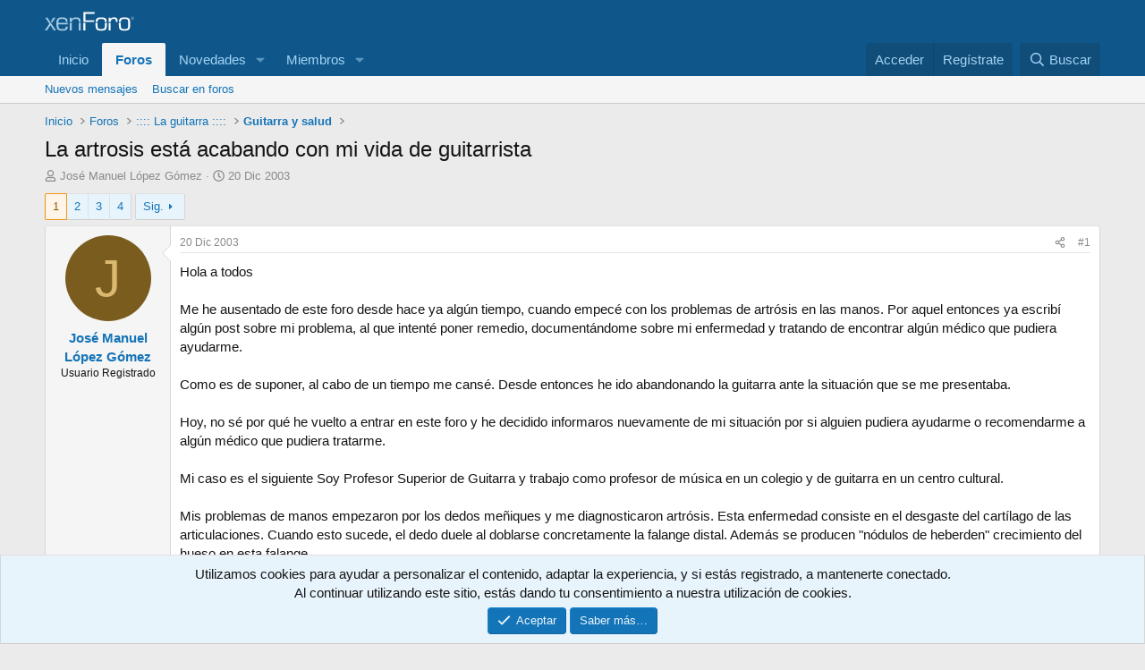

--- FILE ---
content_type: text/html; charset=utf-8
request_url: https://guitarra.artepulsado.com/foros/index.php?threads/la-artrosis-esta-acabando-con-mi-vida-de-guitarrista.705/
body_size: 36211
content:
<!DOCTYPE html>
<html id="XF" lang="es-ES" dir="LTR"
	data-xf="2.3"
	data-app="public"
	
	
	data-template="thread_view"
	data-container-key="node-20"
	data-content-key="thread-705"
	data-logged-in="false"
	data-cookie-prefix="xf_"
	data-csrf="1765268030,301bacb9f10a3edec41ca4e3c4952318"
	class="has-no-js template-thread_view"
	 data-run-jobs="">
<head>
	
	
	

	<meta charset="utf-8" />
	<title>La artrosis está acabando con mi vida de guitarrista | Guitarra Artepulsado</title>
	<link rel="manifest" href="/foros/webmanifest.php">

	<meta http-equiv="X-UA-Compatible" content="IE=Edge" />
	<meta name="viewport" content="width=device-width, initial-scale=1, viewport-fit=cover">

	
		<meta name="theme-color" content="#0f578a" />
	

	<meta name="apple-mobile-web-app-title" content="Guitarra Artepulsado">
	

	
		
		<meta name="description" content="Hola a todos

Me he ausentado de este foro desde hace ya algún tiempo, cuando empecé con los problemas de artrósis en las manos. Por aquel entonces ya..." />
		<meta property="og:description" content="Hola a todos

Me he ausentado de este foro desde hace ya algún tiempo, cuando empecé con los problemas de artrósis en las manos. Por aquel entonces ya escribí algún post sobre mi problema, al que intenté poner remedio, documentándome sobre mi enfermedad y tratando de encontrar algún médico que..." />
		<meta property="twitter:description" content="Hola a todos

Me he ausentado de este foro desde hace ya algún tiempo, cuando empecé con los problemas de artrósis en las manos. Por aquel entonces ya escribí algún post sobre mi problema, al que..." />
	
	
		<meta property="og:url" content="https://guitarra.artepulsado.com/foros/index.php?threads/la-artrosis-esta-acabando-con-mi-vida-de-guitarrista.705/" />
	
		<link rel="canonical" href="https://guitarra.artepulsado.com/foros/index.php?threads/la-artrosis-esta-acabando-con-mi-vida-de-guitarrista.705/" />
	
		<link rel="next" href="/foros/index.php?threads/la-artrosis-esta-acabando-con-mi-vida-de-guitarrista.705/page-2" />
	

	
		
	
	
	<meta property="og:site_name" content="Guitarra Artepulsado" />


	
	
		
	
	
	<meta property="og:type" content="website" />


	
	
		
	
	
	
		<meta property="og:title" content="La artrosis está acabando con mi vida de guitarrista" />
		<meta property="twitter:title" content="La artrosis está acabando con mi vida de guitarrista" />
	


	
	
	
	

	
	
	
	

	<link rel="stylesheet" href="/foros/css.php?css=public%3Anormalize.css%2Cpublic%3Afa.css%2Cpublic%3Acore.less%2Cpublic%3Aapp.less&amp;s=1&amp;l=2&amp;d=1739443617&amp;k=5627b91fec4dcbd75259180f89386ae068ab97f2" />

	<link rel="stylesheet" href="/foros/css.php?css=public%3Amessage.less%2Cpublic%3Anotices.less%2Cpublic%3Ashare_controls.less%2Cpublic%3Aextra.less&amp;s=1&amp;l=2&amp;d=1739443617&amp;k=ccf75ec4924a92a96a8e6863cd72b7dcbf0efcad" />


	
		<script src="/foros/js/xf/preamble.min.js?_v=4985e86c"></script>
	

	
	<script src="/foros/js/vendor/vendor-compiled.js?_v=4985e86c" defer></script>
	<script src="/foros/js/xf/core-compiled.js?_v=4985e86c" defer></script>

	<script>
		XF.ready(() =>
		{
			XF.extendObject(true, XF.config, {
				// 
				userId: 0,
				enablePush: false,
				pushAppServerKey: '',
				url: {
					fullBase: 'https://guitarra.artepulsado.com/foros/',
					basePath: '/foros/',
					css: '/foros/css.php?css=__SENTINEL__&s=1&l=2&d=1739443617',
					js: '/foros/js/__SENTINEL__?_v=4985e86c',
					icon: '/foros/data/local/icons/__VARIANT__.svg?v=1739443662#__NAME__',
					iconInline: '/foros/styles/fa/__VARIANT__/__NAME__.svg?v=5.15.3',
					keepAlive: '/foros/index.php?login/keep-alive'
				},
				cookie: {
					path: '/',
					domain: '',
					prefix: 'xf_',
					secure: true,
					consentMode: 'simple',
					consented: ["optional","_third_party"]
				},
				cacheKey: 'f3ed7234243583f554e27d349fe769c5',
				csrf: '1765268030,301bacb9f10a3edec41ca4e3c4952318',
				js: {},
				fullJs: false,
				css: {"public:message.less":true,"public:notices.less":true,"public:share_controls.less":true,"public:extra.less":true},
				time: {
					now: 1765268030,
					today: 1765234800,
					todayDow: 2,
					tomorrow: 1765321200,
					yesterday: 1765148400,
					week: 1764716400,
					month: 1764543600,
					year: 1735686000
				},
				style: {
					light: '',
					dark: '',
					defaultColorScheme: 'light'
				},
				borderSizeFeature: '3px',
				fontAwesomeWeight: 'r',
				enableRtnProtect: true,
				
				enableFormSubmitSticky: true,
				imageOptimization: '0',
				imageOptimizationQuality: 0.85,
				uploadMaxFilesize: 52428800,
				uploadMaxWidth: 0,
				uploadMaxHeight: 0,
				allowedVideoExtensions: ["m4v","mov","mp4","mp4v","mpeg","mpg","ogv","webm"],
				allowedAudioExtensions: ["mp3","opus","ogg","wav"],
				shortcodeToEmoji: true,
				visitorCounts: {
					conversations_unread: '0',
					alerts_unviewed: '0',
					total_unread: '0',
					title_count: true,
					icon_indicator: true
				},
				jsMt: {"xf\/action.js":"7c64fc5a","xf\/embed.js":"0d35c181","xf\/form.js":"12ca8829","xf\/structure.js":"7c64fc5a","xf\/tooltip.js":"12ca8829"},
				jsState: {},
				publicMetadataLogoUrl: '',
				publicPushBadgeUrl: 'https://guitarra.artepulsado.com/foros/styles/default/xenforo/bell.png'
			})

			XF.extendObject(XF.phrases, {
				// 
				date_x_at_time_y:     "{date} a las {time}",
				day_x_at_time_y:      "{day} a las {time}",
				yesterday_at_x:       "Ayer a las {time}",
				x_minutes_ago:        "hace {minutes} minutos",
				one_minute_ago:       "Hace 1 minuto",
				a_moment_ago:         "Hace un momento",
				today_at_x:           "Hoy a las {time}",
				in_a_moment:          "En un momento",
				in_a_minute:          "En un minuto",
				in_x_minutes:         "En {minutes} minutos",
				later_today_at_x:     "Después de hoy a las {time}",
				tomorrow_at_x:        "Mañana a las {time}",
				short_date_x_minutes: "{minutes}m",
				short_date_x_hours:   "{hours}h",
				short_date_x_days:    "{days}d",

				day0: "Domingo",
				day1: "Lunes",
				day2: "Martes",
				day3: "Miércoles",
				day4: "Jueves",
				day5: "Viernes",
				day6: "Sábado",

				dayShort0: "Dom",
				dayShort1: "Lun",
				dayShort2: "Mar",
				dayShort3: "Mie",
				dayShort4: "Jue",
				dayShort5: "Vie",
				dayShort6: "Sab",

				month0: "Enero",
				month1: "Febrero",
				month2: "Marzo",
				month3: "Abril",
				month4: "Mayo",
				month5: "Junio",
				month6: "Julio",
				month7: "Agosto",
				month8: "Septiembre",
				month9: "Octubre",
				month10: "Noviembre",
				month11: "Diciembre",

				active_user_changed_reload_page: "El usuario activo ha sido cambiado. Recarga la página para obtener la última versión.",
				server_did_not_respond_in_time_try_again: "El servidor no responde en tiempo. Por favor, inténtalo otra vez.",
				oops_we_ran_into_some_problems: "¡Oops! Nos hemos encontrado con algunos problemas.",
				oops_we_ran_into_some_problems_more_details_console: "¡Oops! Nos hemos encontrado con algunos problemas. Por favor, inténtalo más tarde. Puede haber más detalles del error en la consola del navegador.",
				file_too_large_to_upload: "El archivo es demasiado grande para subirlo.",
				uploaded_file_is_too_large_for_server_to_process: "El archivo subido es demasiado grande para que el servidor lo procese.",
				files_being_uploaded_are_you_sure: "Los archivos aún se están subiendo. ¿Estás seguro de que quieres enviar este formulario?",
				attach: "Adjuntar archivos",
				rich_text_box: "Caja de texto enriquecido",
				close: "Cerrar",
				link_copied_to_clipboard: "Enlace copiado al portapapeles.",
				text_copied_to_clipboard: "Texto copiado al portapapeles.",
				loading: "Cargando…",
				you_have_exceeded_maximum_number_of_selectable_items: "Has excedido el número máximo de elementos seleccionables.",

				processing: "Procesando",
				'processing...': "Procesando…",

				showing_x_of_y_items: "Mostrando {count} de {total} elementos",
				showing_all_items: "Mostrando todos los elementos",
				no_items_to_display: "Sin elementos que mostrar",

				number_button_up: "Aumentar",
				number_button_down: "Disminuir",

				push_enable_notification_title: "Notificaciones push activadas correctamente en Guitarra Artepulsado",
				push_enable_notification_body: "¡Gracias por activar las notificaciones push!",

				pull_down_to_refresh: "Desliza hacia abajo para actualizar",
				release_to_refresh: "Suelta para actualizar",
				refreshing: "Actualizando…"
			})
		})
	</script>

	


	

	
</head>
<body data-template="thread_view">

<div class="p-pageWrapper" id="top">

	

	<header class="p-header" id="header">
		<div class="p-header-inner">
			<div class="p-header-content">
				<div class="p-header-logo p-header-logo--image">
					<a href="https://guitarra.artepulsado.com">
						

	

	
		
		

		
	

	

	<picture data-variations="{&quot;default&quot;:{&quot;1&quot;:&quot;\/foros\/styles\/default\/xenforo\/xenforo-logo.svg&quot;,&quot;2&quot;:null}}">
		
		
		

		

		<img src="/foros/styles/default/xenforo/xenforo-logo.svg"  width="100" height="36" alt="Guitarra Artepulsado"  />
	</picture>


					</a>
				</div>

				
			</div>
		</div>
	</header>

	
	

	
		<div class="p-navSticky p-navSticky--primary" data-xf-init="sticky-header">
			
		<nav class="p-nav">
			<div class="p-nav-inner">
				<button type="button" class="button button--plain p-nav-menuTrigger" data-xf-click="off-canvas" data-menu=".js-headerOffCanvasMenu" tabindex="0" aria-label="Menú"><span class="button-text">
					<i aria-hidden="true"></i>
				</span></button>

				<div class="p-nav-smallLogo">
					<a href="https://guitarra.artepulsado.com">
						

	

	
		
		

		
	

	

	<picture data-variations="{&quot;default&quot;:{&quot;1&quot;:&quot;\/foros\/styles\/default\/xenforo\/xenforo-logo.svg&quot;,&quot;2&quot;:null}}">
		
		
		

		

		<img src="/foros/styles/default/xenforo/xenforo-logo.svg"  width="100" height="36" alt="Guitarra Artepulsado"  />
	</picture>


					</a>
				</div>

				<div class="p-nav-scroller hScroller" data-xf-init="h-scroller" data-auto-scroll=".p-navEl.is-selected">
					<div class="hScroller-scroll">
						<ul class="p-nav-list js-offCanvasNavSource">
							
								<li>
									
	<div class="p-navEl " >
	

		
	
	<a href="https://guitarra.artepulsado.com"
	class="p-navEl-link "
	
	data-xf-key="1"
	data-nav-id="home">Inicio</a>


		

		
	
	</div>

								</li>
							
								<li>
									
	<div class="p-navEl is-selected" data-has-children="true">
	

		
	
	<a href="/foros/index.php"
	class="p-navEl-link p-navEl-link--splitMenu "
	
	
	data-nav-id="forums">Foros</a>


		<a data-xf-key="2"
			data-xf-click="menu"
			data-menu-pos-ref="< .p-navEl"
			class="p-navEl-splitTrigger"
			role="button"
			tabindex="0"
			aria-label="Seleccionador expandido"
			aria-expanded="false"
			aria-haspopup="true"></a>

		
	
		<div class="menu menu--structural" data-menu="menu" aria-hidden="true">
			<div class="menu-content">
				
					
	
	
	<a href="/foros/index.php?whats-new/posts/"
	class="menu-linkRow u-indentDepth0 js-offCanvasCopy "
	
	
	data-nav-id="newPosts">Nuevos mensajes</a>

	

				
					
	
	
	<a href="/foros/index.php?search/&amp;type=post"
	class="menu-linkRow u-indentDepth0 js-offCanvasCopy "
	
	
	data-nav-id="searchForums">Buscar en foros</a>

	

				
			</div>
		</div>
	
	</div>

								</li>
							
								<li>
									
	<div class="p-navEl " data-has-children="true">
	

		
	
	<a href="/foros/index.php?whats-new/"
	class="p-navEl-link p-navEl-link--splitMenu "
	
	
	data-nav-id="whatsNew">Novedades</a>


		<a data-xf-key="3"
			data-xf-click="menu"
			data-menu-pos-ref="< .p-navEl"
			class="p-navEl-splitTrigger"
			role="button"
			tabindex="0"
			aria-label="Seleccionador expandido"
			aria-expanded="false"
			aria-haspopup="true"></a>

		
	
		<div class="menu menu--structural" data-menu="menu" aria-hidden="true">
			<div class="menu-content">
				
					
	
	
	<a href="/foros/index.php?featured/"
	class="menu-linkRow u-indentDepth0 js-offCanvasCopy "
	
	
	data-nav-id="featured">Featured content</a>

	

				
					
	
	
	<a href="/foros/index.php?whats-new/posts/"
	class="menu-linkRow u-indentDepth0 js-offCanvasCopy "
	 rel="nofollow"
	
	data-nav-id="whatsNewPosts">Nuevos mensajes</a>

	

				
					
	
	
	<a href="/foros/index.php?whats-new/profile-posts/"
	class="menu-linkRow u-indentDepth0 js-offCanvasCopy "
	 rel="nofollow"
	
	data-nav-id="whatsNewProfilePosts">Nuevos mensajes de perfil</a>

	

				
					
	
	
	<a href="/foros/index.php?whats-new/latest-activity"
	class="menu-linkRow u-indentDepth0 js-offCanvasCopy "
	 rel="nofollow"
	
	data-nav-id="latestActivity">Última actividad</a>

	

				
			</div>
		</div>
	
	</div>

								</li>
							
								<li>
									
	<div class="p-navEl " data-has-children="true">
	

		
	
	<a href="/foros/index.php?members/"
	class="p-navEl-link p-navEl-link--splitMenu "
	
	
	data-nav-id="members">Miembros</a>


		<a data-xf-key="4"
			data-xf-click="menu"
			data-menu-pos-ref="< .p-navEl"
			class="p-navEl-splitTrigger"
			role="button"
			tabindex="0"
			aria-label="Seleccionador expandido"
			aria-expanded="false"
			aria-haspopup="true"></a>

		
	
		<div class="menu menu--structural" data-menu="menu" aria-hidden="true">
			<div class="menu-content">
				
					
	
	
	<a href="/foros/index.php?online/"
	class="menu-linkRow u-indentDepth0 js-offCanvasCopy "
	
	
	data-nav-id="currentVisitors">Visitantes actuales</a>

	

				
					
	
	
	<a href="/foros/index.php?whats-new/profile-posts/"
	class="menu-linkRow u-indentDepth0 js-offCanvasCopy "
	 rel="nofollow"
	
	data-nav-id="newProfilePosts">Nuevos mensajes de perfil</a>

	

				
					
	
	
	<a href="/foros/index.php?search/&amp;type=profile_post"
	class="menu-linkRow u-indentDepth0 js-offCanvasCopy "
	
	
	data-nav-id="searchProfilePosts">Buscar en mensajes de perfil</a>

	

				
			</div>
		</div>
	
	</div>

								</li>
							
						</ul>
					</div>
				</div>

				<div class="p-nav-opposite">
					<div class="p-navgroup p-account p-navgroup--guest">
						
							<a href="/foros/index.php?login/" class="p-navgroup-link p-navgroup-link--textual p-navgroup-link--logIn"
								data-xf-click="overlay" data-follow-redirects="on">
								<span class="p-navgroup-linkText">Acceder</span>
							</a>
							
								<a href="/foros/index.php?register/" class="p-navgroup-link p-navgroup-link--textual p-navgroup-link--register"
									data-xf-click="overlay" data-follow-redirects="on">
									<span class="p-navgroup-linkText">Regístrate</span>
								</a>
							
						
					</div>

					<div class="p-navgroup p-discovery">
						<a href="/foros/index.php?whats-new/"
							class="p-navgroup-link p-navgroup-link--iconic p-navgroup-link--whatsnew"
							aria-label="Novedades"
							title="Novedades">
							<i aria-hidden="true"></i>
							<span class="p-navgroup-linkText">Novedades</span>
						</a>

						
							<a href="/foros/index.php?search/"
								class="p-navgroup-link p-navgroup-link--iconic p-navgroup-link--search"
								data-xf-click="menu"
								data-xf-key="/"
								aria-label="Buscar"
								aria-expanded="false"
								aria-haspopup="true"
								title="Buscar">
								<i aria-hidden="true"></i>
								<span class="p-navgroup-linkText">Buscar</span>
							</a>
							<div class="menu menu--structural menu--wide" data-menu="menu" aria-hidden="true">
								<form action="/foros/index.php?search/search" method="post"
									class="menu-content"
									data-xf-init="quick-search">

									<h3 class="menu-header">Buscar</h3>
									
									<div class="menu-row">
										
											<div class="inputGroup inputGroup--joined">
												<input type="text" class="input" name="keywords" data-acurl="/foros/index.php?search/auto-complete" placeholder="Buscar…" aria-label="Buscar" data-menu-autofocus="true" />
												
			<select name="constraints" class="js-quickSearch-constraint input" aria-label="Buscar en">
				<option value="">En todo</option>
<option value="{&quot;search_type&quot;:&quot;post&quot;}">Temas</option>
<option value="{&quot;search_type&quot;:&quot;post&quot;,&quot;c&quot;:{&quot;nodes&quot;:[20],&quot;child_nodes&quot;:1}}">Este foro</option>
<option value="{&quot;search_type&quot;:&quot;post&quot;,&quot;c&quot;:{&quot;thread&quot;:705}}">Este tema</option>

			</select>
		
											</div>
										
									</div>

									
									<div class="menu-row">
										<label class="iconic"><input type="checkbox"  name="c[title_only]" value="1" /><i aria-hidden="true"></i><span class="iconic-label">Buscar solo en títulos

													
													<span tabindex="0" role="button"
														data-xf-init="tooltip" data-trigger="hover focus click" title="También se buscarán las etiquetas en el contenido donde se admitan etiquetas">

														<i class="fa--xf far fa-question-circle  u-muted u-smaller"><svg xmlns="http://www.w3.org/2000/svg" role="img" ><title>Nota</title><use href="/foros/data/local/icons/regular.svg?v=1739443662#question-circle"></use></svg></i>
													</span></span></label>

									</div>
									
									<div class="menu-row">
										<div class="inputGroup">
											<span class="inputGroup-text" id="ctrl_search_menu_by_member">De:</span>
											<input type="text" class="input" name="c[users]" data-xf-init="auto-complete" placeholder="Miembro" aria-labelledby="ctrl_search_menu_by_member" />
										</div>
									</div>
									<div class="menu-footer">
									<span class="menu-footer-controls">
										<button type="submit" class="button button--icon button--icon--search button--primary"><i class="fa--xf far fa-search "><svg xmlns="http://www.w3.org/2000/svg" role="img" aria-hidden="true" ><use href="/foros/data/local/icons/regular.svg?v=1739443662#search"></use></svg></i><span class="button-text">Buscar</span></button>
										<button type="submit" class="button " name="from_search_menu"><span class="button-text">Búsqueda avanzada…</span></button>
									</span>
									</div>

									<input type="hidden" name="_xfToken" value="1765268030,301bacb9f10a3edec41ca4e3c4952318" />
								</form>
							</div>
						
					</div>
				</div>
			</div>
		</nav>
	
		</div>
		
		
			<div class="p-sectionLinks">
				<div class="p-sectionLinks-inner hScroller" data-xf-init="h-scroller">
					<div class="hScroller-scroll">
						<ul class="p-sectionLinks-list">
							
								<li>
									
	<div class="p-navEl " >
	

		
	
	<a href="/foros/index.php?whats-new/posts/"
	class="p-navEl-link "
	
	data-xf-key="alt+1"
	data-nav-id="newPosts">Nuevos mensajes</a>


		

		
	
	</div>

								</li>
							
								<li>
									
	<div class="p-navEl " >
	

		
	
	<a href="/foros/index.php?search/&amp;type=post"
	class="p-navEl-link "
	
	data-xf-key="alt+2"
	data-nav-id="searchForums">Buscar en foros</a>


		

		
	
	</div>

								</li>
							
						</ul>
					</div>
				</div>
			</div>
			
	
		

	<div class="offCanvasMenu offCanvasMenu--nav js-headerOffCanvasMenu" data-menu="menu" aria-hidden="true" data-ocm-builder="navigation">
		<div class="offCanvasMenu-backdrop" data-menu-close="true"></div>
		<div class="offCanvasMenu-content">
			<div class="offCanvasMenu-header">
				Menú
				<a class="offCanvasMenu-closer" data-menu-close="true" role="button" tabindex="0" aria-label="Cerrar"></a>
			</div>
			
				<div class="p-offCanvasRegisterLink">
					<div class="offCanvasMenu-linkHolder">
						<a href="/foros/index.php?login/" class="offCanvasMenu-link" data-xf-click="overlay" data-menu-close="true">
							Acceder
						</a>
					</div>
					<hr class="offCanvasMenu-separator" />
					
						<div class="offCanvasMenu-linkHolder">
							<a href="/foros/index.php?register/" class="offCanvasMenu-link" data-xf-click="overlay" data-menu-close="true">
								Regístrate
							</a>
						</div>
						<hr class="offCanvasMenu-separator" />
					
				</div>
			
			<div class="js-offCanvasNavTarget"></div>
			<div class="offCanvasMenu-installBanner js-installPromptContainer" style="display: none;" data-xf-init="install-prompt">
				<div class="offCanvasMenu-installBanner-header">Instala la aplicación</div>
				<button type="button" class="button js-installPromptButton"><span class="button-text">Instalar</span></button>
				<template class="js-installTemplateIOS">
					<div class="js-installTemplateContent">
						<div class="overlay-title">Cómo instalar la aplicación en iOS</div>
						<div class="block-body">
							<div class="block-row">
								<p>
									A continuación, siga el video para ver cómo instalar este sitio como una aplicación web en su pantalla de inicio.
								</p>
								<p style="text-align: center">
									<video src="/foros/styles/default/xenforo/add_to_home.mp4"
										width="280" height="480" autoplay loop muted playsinline></video>
								</p>
								<p>
									<small><strong>Nota:</strong> This feature may not be available in some browsers.</small>
								</p>
							</div>
						</div>
					</div>
				</template>
			</div>
		</div>
	</div>

	<div class="p-body">
		<div class="p-body-inner">
			<!--XF:EXTRA_OUTPUT-->

			

			

			
			
	
		<ul class="p-breadcrumbs "
			itemscope itemtype="https://schema.org/BreadcrumbList">
			
				

				
				

				
					
					
	<li itemprop="itemListElement" itemscope itemtype="https://schema.org/ListItem">
		<a href="https://guitarra.artepulsado.com" itemprop="item">
			<span itemprop="name">Inicio</span>
		</a>
		<meta itemprop="position" content="1" />
	</li>

				

				
					
					
	<li itemprop="itemListElement" itemscope itemtype="https://schema.org/ListItem">
		<a href="/foros/index.php" itemprop="item">
			<span itemprop="name">Foros</span>
		</a>
		<meta itemprop="position" content="2" />
	</li>

				
				
					
					
	<li itemprop="itemListElement" itemscope itemtype="https://schema.org/ListItem">
		<a href="/foros/index.php#la-guitarra.1" itemprop="item">
			<span itemprop="name">:::: La guitarra  ::::</span>
		</a>
		<meta itemprop="position" content="3" />
	</li>

				
					
					
	<li itemprop="itemListElement" itemscope itemtype="https://schema.org/ListItem">
		<a href="/foros/index.php?forums/guitarra-y-salud.20/" itemprop="item">
			<span itemprop="name">Guitarra y salud</span>
		</a>
		<meta itemprop="position" content="4" />
	</li>

				
			
		</ul>
	

			

			
	<noscript class="js-jsWarning"><div class="blockMessage blockMessage--important blockMessage--iconic u-noJsOnly">JavaScript está desactivado. Para una mejor experiencia, por favor, activa JavaScript en el navegador antes de continuar.</div></noscript>

			
	<div class="blockMessage blockMessage--important blockMessage--iconic js-browserWarning" style="display: none">Estás utilizando un navegador obsoleto. Puede que este u otros sitios no se muestren correctamente.<br />Debes actualizarlo o utilizar un <a href="https://www.google.com/chrome/" target="_blank" rel="noopener">navegador alternativo</a>.</div>


			
				<div class="p-body-header">
					
						
							<div class="p-title ">
								
									
										<h1 class="p-title-value">La artrosis está acabando con mi vida de guitarrista</h1>
									
									
								
							</div>
						

						
							<div class="p-description">
	<ul class="listInline listInline--bullet">
		<li>
			<i class="fa--xf far fa-user "><svg xmlns="http://www.w3.org/2000/svg" role="img" ><title>Iniciador del tema</title><use href="/foros/data/local/icons/regular.svg?v=1739443662#user"></use></svg></i>
			<span class="u-srOnly">Iniciador del tema</span>

			<a href="/foros/index.php?members/jose-manuel-lopez-gomez.120/" class="username  u-concealed" dir="auto" data-user-id="120" data-xf-init="member-tooltip">José Manuel López Gómez</a>
		</li>
		<li>
			<i class="fa--xf far fa-clock "><svg xmlns="http://www.w3.org/2000/svg" role="img" ><title>Fecha de inicio</title><use href="/foros/data/local/icons/regular.svg?v=1739443662#clock"></use></svg></i>
			<span class="u-srOnly">Fecha de inicio</span>

			<a href="/foros/index.php?threads/la-artrosis-esta-acabando-con-mi-vida-de-guitarrista.705/" class="u-concealed"><time  class="u-dt" dir="auto" datetime="2003-12-20T02:56:35+0100" data-timestamp="1071885395" data-date="20 Dic 2003" data-time="02:56" data-short="Dic '03" title="20 Dic 2003 a las 02:56">20 Dic 2003</time></a>
		</li>
		
		
	</ul>
</div>
						
					
				</div>
			

			<div class="p-body-main  ">
				
				<div class="p-body-contentCol"></div>
				

				

				<div class="p-body-content">
					
					<div class="p-body-pageContent">










	
	
	
		
	
	
	


	
	
	
		
	
	
	


	
	
		
	
	
	


	
	



	












	

	
		
	



















<div class="block block--messages" data-xf-init="" data-type="post" data-href="/foros/index.php?inline-mod/" data-search-target="*">

	<span class="u-anchorTarget" id="posts"></span>

	
		
	

	

	<div class="block-outer"><div class="block-outer-main"><nav class="pageNavWrapper pageNavWrapper--mixed ">



<div class="pageNav  ">
	

	<ul class="pageNav-main">
		

	
		<li class="pageNav-page pageNav-page--current "><a href="/foros/index.php?threads/la-artrosis-esta-acabando-con-mi-vida-de-guitarrista.705/">1</a></li>
	


		

		
			

	
		<li class="pageNav-page pageNav-page--later"><a href="/foros/index.php?threads/la-artrosis-esta-acabando-con-mi-vida-de-guitarrista.705/page-2">2</a></li>
	

		
			

	
		<li class="pageNav-page pageNav-page--later"><a href="/foros/index.php?threads/la-artrosis-esta-acabando-con-mi-vida-de-guitarrista.705/page-3">3</a></li>
	

		

		

		

	
		<li class="pageNav-page "><a href="/foros/index.php?threads/la-artrosis-esta-acabando-con-mi-vida-de-guitarrista.705/page-4">4</a></li>
	

	</ul>

	
		<a href="/foros/index.php?threads/la-artrosis-esta-acabando-con-mi-vida-de-guitarrista.705/page-2" class="pageNav-jump pageNav-jump--next">Sig.</a>
	
</div>

<div class="pageNavSimple">
	

	<a class="pageNavSimple-el pageNavSimple-el--current"
		data-xf-init="tooltip" title="Ir a la página"
		data-xf-click="menu" role="button" tabindex="0" aria-expanded="false" aria-haspopup="true">
		1 de 4
	</a>
	

	<div class="menu menu--pageJump" data-menu="menu" aria-hidden="true">
		<div class="menu-content">
			<h4 class="menu-header">Ir a la página</h4>
			<div class="menu-row" data-xf-init="page-jump" data-page-url="/foros/index.php?threads/la-artrosis-esta-acabando-con-mi-vida-de-guitarrista.705/page-%page%">
				<div class="inputGroup inputGroup--numbers">
					<div class="inputGroup inputGroup--numbers inputNumber" data-xf-init="number-box"><input type="number" pattern="\d*" class="input input--number js-numberBoxTextInput input input--numberNarrow js-pageJumpPage" value="1"  min="1" max="4" step="1" required="required" data-menu-autofocus="true" /></div>
					<span class="inputGroup-text"><button type="button" class="button js-pageJumpGo"><span class="button-text">Ir</span></button></span>
				</div>
			</div>
		</div>
	</div>


	
		<a href="/foros/index.php?threads/la-artrosis-esta-acabando-con-mi-vida-de-guitarrista.705/page-2" class="pageNavSimple-el pageNavSimple-el--next">
			Sig. <i aria-hidden="true"></i>
		</a>
		<a href="/foros/index.php?threads/la-artrosis-esta-acabando-con-mi-vida-de-guitarrista.705/page-4"
			class="pageNavSimple-el pageNavSimple-el--last"
			data-xf-init="tooltip" title="Último">
			<i aria-hidden="true"></i> <span class="u-srOnly">Último</span>
		</a>
	
</div>

</nav>



</div></div>

	

	
		
	<div class="block-outer js-threadStatusField"></div>

	

	<div class="block-container lbContainer"
		data-xf-init="lightbox select-to-quote"
		data-message-selector=".js-post"
		data-lb-id="thread-705"
		data-lb-universal="0">

		<div class="block-body js-replyNewMessageContainer">
			
				

					

					
						

	
	

	

	
	<article class="message message--post js-post js-inlineModContainer  "
		data-author="José Manuel López Gómez"
		data-content="post-2286"
		id="js-post-2286"
		>

		

		<span class="u-anchorTarget" id="post-2286"></span>

		
			<div class="message-inner">
				
					<div class="message-cell message-cell--user">
						

	<section class="message-user"
		
		
		>

		

		<div class="message-avatar ">
			<div class="message-avatar-wrapper">
				<a href="/foros/index.php?members/jose-manuel-lopez-gomez.120/" class="avatar avatar--m avatar--default avatar--default--dynamic" data-user-id="120" data-xf-init="member-tooltip" style="background-color: #7a5c1f; color: #dbb870">
			<span class="avatar-u120-m" role="img" aria-label="José Manuel López Gómez">J</span> 
		</a>
				
			</div>
		</div>
		<div class="message-userDetails">
			<h4 class="message-name"><a href="/foros/index.php?members/jose-manuel-lopez-gomez.120/" class="username " dir="auto" data-user-id="120" data-xf-init="member-tooltip">José Manuel López Gómez</a></h4>
			<h5 class="userTitle message-userTitle" dir="auto">Usuario Registrado</h5>
			
		</div>
		
			
			
		
		<span class="message-userArrow"></span>
	</section>

					</div>
				

				
					<div class="message-cell message-cell--main">
					
						<div class="message-main js-quickEditTarget">

							
								

	

	<header class="message-attribution message-attribution--split">
		<ul class="message-attribution-main listInline ">
			
			
			<li class="u-concealed">
				<a href="/foros/index.php?threads/la-artrosis-esta-acabando-con-mi-vida-de-guitarrista.705/post-2286" rel="nofollow" >
					<time  class="u-dt" dir="auto" datetime="2003-12-20T02:56:35+0100" data-timestamp="1071885395" data-date="20 Dic 2003" data-time="02:56" data-short="Dic '03" title="20 Dic 2003 a las 02:56">20 Dic 2003</time>
				</a>
			</li>
			
		</ul>

		<ul class="message-attribution-opposite message-attribution-opposite--list ">
			
			<li>
				<a href="/foros/index.php?threads/la-artrosis-esta-acabando-con-mi-vida-de-guitarrista.705/post-2286"
					class="message-attribution-gadget"
					data-xf-init="share-tooltip"
					data-href="/foros/index.php?posts/2286/share"
					aria-label="Compartir"
					rel="nofollow">
					<i class="fa--xf far fa-share-alt "><svg xmlns="http://www.w3.org/2000/svg" role="img" aria-hidden="true" ><use href="/foros/data/local/icons/regular.svg?v=1739443662#share-alt"></use></svg></i>
				</a>
			</li>
			
				<li class="u-hidden js-embedCopy">
					
	<a href="javascript:"
		data-xf-init="copy-to-clipboard"
		data-copy-text="&lt;div class=&quot;js-xf-embed&quot; data-url=&quot;https://guitarra.artepulsado.com/foros&quot; data-content=&quot;post-2286&quot;&gt;&lt;/div&gt;&lt;script defer src=&quot;https://guitarra.artepulsado.com/foros/js/xf/external_embed.js?_v=4985e86c&quot;&gt;&lt;/script&gt;"
		data-success="Embed code HTML copied to clipboard."
		class="">
		<i class="fa--xf far fa-code "><svg xmlns="http://www.w3.org/2000/svg" role="img" aria-hidden="true" ><use href="/foros/data/local/icons/regular.svg?v=1739443662#code"></use></svg></i>
	</a>

				</li>
			
			
			
				<li>
					<a href="/foros/index.php?threads/la-artrosis-esta-acabando-con-mi-vida-de-guitarrista.705/post-2286" rel="nofollow">
						#1
					</a>
				</li>
			
		</ul>
	</header>

							

							<div class="message-content js-messageContent">
							

								
									
	
	
	

								

								
									
	

	<div class="message-userContent lbContainer js-lbContainer "
		data-lb-id="post-2286"
		data-lb-caption-desc="José Manuel López Gómez &middot; 20 Dic 2003 a las 02:56">

		
			

	
		
	

		

		<article class="message-body js-selectToQuote">
			
				
			

			<div >
				
					<div class="bbWrapper">Hola a todos<br />
<br />
Me he ausentado de este foro desde hace ya algún tiempo, cuando empecé con los problemas de artrósis en las manos. Por aquel entonces ya escribí algún post sobre mi problema, al que intenté poner remedio, documentándome sobre mi enfermedad y tratando de encontrar algún médico que pudiera ayudarme.<br />
<br />
Como es de suponer, al cabo de un tiempo me cansé. Desde entonces he ido abandonando la guitarra ante la situación que se me presentaba.<br />
<br />
Hoy, no sé por qué he vuelto a entrar en este foro y he decidido informaros nuevamente de mi situación por si alguien pudiera ayudarme o recomendarme a algún médico que pudiera tratarme.<br />
<br />
Mi caso es el siguiente Soy Profesor Superior de Guitarra y trabajo como profesor de música en un colegio y de guitarra en un centro cultural.<br />
<br />
Mis problemas de manos empezaron por los dedos meñiques y me diagnosticaron artrósis. Esta enfermedad consiste en el desgaste del cartílago de las articulaciones. Cuando esto sucede, el dedo duele al doblarse concretamente la falange distal. Además se producen &quot;nódulos de heberden&quot; crecimiento del hueso en esta falange.<br />
<br />
Actualmente sigo un tratamiento con glucosamina para paliar en lo posible, o más bien retrasar el desgaste del cartílago. Pero se ve que el cartilago ya está bastante desgastado y no amortigua el roce de los huesos.<br />
<br />
Como os podréis imaginar, esto te deja tumbado. Por eso dejé de frecuentar este foro, ya que me es muy difícil compartir la ilusión y el interés por la guitarra con mi frustrante situación.<br />
<br />
Es decepcionante que la medicina hoy en día sea incapaz de vencer a esta maldita enfermedad, y que un músico tenga que abandonar su actividad después de toda una vida de estudio y sacrificio por unos malditos cartilagos de unos dedos meñiques.<br />
<br />
Pero, como no tengo nada que perder, aquí os lanzo este mensaje de S.O.S, por si alguien sabe de algún médico o técnica que exista o que vayan a inventar. Sólo nos queda esperar... a ver si algún día descubren por fín algo... cuando te ves así es cuando más claro tienes que sebería dedicarse más dinero a la investigación en vez de derrocharlo en matar a pueblos y a gente.<br />
<br />
Gracias de antemano por leerme y orientarme en algo si os es posible.<br />
Un saludo.</div>
				
			</div>

			<div class="js-selectToQuoteEnd">&nbsp;</div>
			
				
			
		</article>

		
			

	
		
	

		

		
	</div>

								

								
									
	

	

								

								
									
	

								

							
							</div>

							
								
	

	<footer class="message-footer">
		

		

		<div class="reactionsBar js-reactionsList ">
			
		</div>

		<div class="js-historyTarget message-historyTarget toggleTarget" data-href="trigger-href"></div>
	</footer>

							
						</div>

					
					</div>
				
			</div>
		
	</article>

	
	

					

					

				

					

					
						

	
	

	

	
	<article class="message message--post js-post js-inlineModContainer  "
		data-author="andres_EXP"
		data-content="post-2287"
		id="js-post-2287"
		itemscope itemtype="https://schema.org/Comment" itemid="https://guitarra.artepulsado.com/foros/index.php?posts/2287/">

		
			<meta itemprop="parentItem" itemscope itemid="https://guitarra.artepulsado.com/foros/index.php?threads/la-artrosis-esta-acabando-con-mi-vida-de-guitarrista.705/" />
		

		<span class="u-anchorTarget" id="post-2287"></span>

		
			<div class="message-inner">
				
					<div class="message-cell message-cell--user">
						

	<section class="message-user"
		itemprop="author"
		itemscope itemtype="https://schema.org/Person"
		itemid="https://guitarra.artepulsado.com/foros/index.php?members/andres_exp.247/">

		
			<meta itemprop="url" content="https://guitarra.artepulsado.com/foros/index.php?members/andres_exp.247/" />
		

		<div class="message-avatar ">
			<div class="message-avatar-wrapper">
				<a href="/foros/index.php?members/andres_exp.247/" class="avatar avatar--m" data-user-id="247" data-xf-init="member-tooltip">
			<img src="/foros/data/avatars/m/0/247.jpg?1708691827"  alt="andres_EXP" class="avatar-u247-m" width="96" height="96" loading="lazy" itemprop="image" /> 
		</a>
				
			</div>
		</div>
		<div class="message-userDetails">
			<h4 class="message-name"><a href="/foros/index.php?members/andres_exp.247/" class="username " dir="auto" data-user-id="247" data-xf-init="member-tooltip"><span itemprop="name">andres_EXP</span></a></h4>
			<h5 class="userTitle message-userTitle" dir="auto" itemprop="jobTitle">Usuario Registrado</h5>
			
		</div>
		
			
			
		
		<span class="message-userArrow"></span>
	</section>

					</div>
				

				
					<div class="message-cell message-cell--main">
					
						<div class="message-main js-quickEditTarget">

							
								

	

	<header class="message-attribution message-attribution--split">
		<ul class="message-attribution-main listInline ">
			
			
			<li class="u-concealed">
				<a href="/foros/index.php?threads/la-artrosis-esta-acabando-con-mi-vida-de-guitarrista.705/post-2287" rel="nofollow" itemprop="url">
					<time  class="u-dt" dir="auto" datetime="2003-12-20T23:00:59+0100" data-timestamp="1071957659" data-date="20 Dic 2003" data-time="23:00" data-short="Dic '03" title="20 Dic 2003 a las 23:00" itemprop="datePublished">20 Dic 2003</time>
				</a>
			</li>
			
		</ul>

		<ul class="message-attribution-opposite message-attribution-opposite--list ">
			
			<li>
				<a href="/foros/index.php?threads/la-artrosis-esta-acabando-con-mi-vida-de-guitarrista.705/post-2287"
					class="message-attribution-gadget"
					data-xf-init="share-tooltip"
					data-href="/foros/index.php?posts/2287/share"
					aria-label="Compartir"
					rel="nofollow">
					<i class="fa--xf far fa-share-alt "><svg xmlns="http://www.w3.org/2000/svg" role="img" aria-hidden="true" ><use href="/foros/data/local/icons/regular.svg?v=1739443662#share-alt"></use></svg></i>
				</a>
			</li>
			
				<li class="u-hidden js-embedCopy">
					
	<a href="javascript:"
		data-xf-init="copy-to-clipboard"
		data-copy-text="&lt;div class=&quot;js-xf-embed&quot; data-url=&quot;https://guitarra.artepulsado.com/foros&quot; data-content=&quot;post-2287&quot;&gt;&lt;/div&gt;&lt;script defer src=&quot;https://guitarra.artepulsado.com/foros/js/xf/external_embed.js?_v=4985e86c&quot;&gt;&lt;/script&gt;"
		data-success="Embed code HTML copied to clipboard."
		class="">
		<i class="fa--xf far fa-code "><svg xmlns="http://www.w3.org/2000/svg" role="img" aria-hidden="true" ><use href="/foros/data/local/icons/regular.svg?v=1739443662#code"></use></svg></i>
	</a>

				</li>
			
			
			
				<li>
					<a href="/foros/index.php?threads/la-artrosis-esta-acabando-con-mi-vida-de-guitarrista.705/post-2287" rel="nofollow">
						#2
					</a>
				</li>
			
		</ul>
	</header>

							

							<div class="message-content js-messageContent">
							

								
									
	
	
	

								

								
									
	

	<div class="message-userContent lbContainer js-lbContainer "
		data-lb-id="post-2287"
		data-lb-caption-desc="andres_EXP &middot; 20 Dic 2003 a las 23:00">

		

		<article class="message-body js-selectToQuote">
			
				
			

			<div itemprop="text">
				
					<div class="bbWrapper">hola, yo soy un joven guitarrista, pero la verdad no se de algun tratamiento o forma de ayudarte, lo que si, gracias a ti por publicar tu situacion, que la verdad me a quedado dando vueltas en la cabeza......... creo que es bueno que se genere, y se geste entre el grupo de la medicina la preocupacion por casos como el tuyo, del cual no creo que haya estado previsto y que simplemente te tomo por sorpresa.......<br />
Ojala pudieras dar mas informacion de como a sido tu evolucion, y donde consultas o no se etc...  La verdad este es un problema y una pesadilla de todo musico en general, y a mi en especial me asusta un monton, debido a que en este momento estoy apuntando a dedicar mi vida a la guitarra</div>
				
			</div>

			<div class="js-selectToQuoteEnd">&nbsp;</div>
			
				
			
		</article>

		

		
	</div>

								

								
									
	

	

								

								
									
	

								

							
							</div>

							
								
	

	<footer class="message-footer">
		
			<div class="message-microdata" itemprop="interactionStatistic" itemtype="https://schema.org/InteractionCounter" itemscope>
				<meta itemprop="userInteractionCount" content="0" />
				<meta itemprop="interactionType" content="https://schema.org/LikeAction" />
			</div>
		

		

		<div class="reactionsBar js-reactionsList ">
			
		</div>

		<div class="js-historyTarget message-historyTarget toggleTarget" data-href="trigger-href"></div>
	</footer>

							
						</div>

					
					</div>
				
			</div>
		
	</article>

	
	

					

					

				

					

					
						

	
	

	

	
	<article class="message message--post js-post js-inlineModContainer  "
		data-author="Guest"
		data-content="post-2288"
		id="js-post-2288"
		itemscope itemtype="https://schema.org/Comment" itemid="https://guitarra.artepulsado.com/foros/index.php?posts/2288/">

		
			<meta itemprop="parentItem" itemscope itemid="https://guitarra.artepulsado.com/foros/index.php?threads/la-artrosis-esta-acabando-con-mi-vida-de-guitarrista.705/" />
		

		<span class="u-anchorTarget" id="post-2288"></span>

		
			<div class="message-inner">
				
					<div class="message-cell message-cell--user">
						

	<section class="message-user"
		itemprop="author"
		itemscope itemtype="https://schema.org/Person"
		>

		

		<div class="message-avatar ">
			<div class="message-avatar-wrapper">
				<span class="avatar avatar--m avatar--default avatar--default--dynamic" data-user-id="0" style="background-color: #99cc33; color: #2e3d0f" title="Guest">
			<span class="avatar-u0-m" role="img" aria-label="Guest">G</span> 
		</span>
				
			</div>
		</div>
		<div class="message-userDetails">
			<h4 class="message-name"><span class="username " dir="auto" data-user-id="0"><span itemprop="name">Guest</span></span></h4>
			<h5 class="userTitle message-userTitle" dir="auto" itemprop="jobTitle">Guest</h5>
			
		</div>
		
		<span class="message-userArrow"></span>
	</section>

					</div>
				

				
					<div class="message-cell message-cell--main">
					
						<div class="message-main js-quickEditTarget">

							
								

	

	<header class="message-attribution message-attribution--split">
		<ul class="message-attribution-main listInline ">
			
			
			<li class="u-concealed">
				<a href="/foros/index.php?threads/la-artrosis-esta-acabando-con-mi-vida-de-guitarrista.705/post-2288" rel="nofollow" itemprop="url">
					<time  class="u-dt" dir="auto" datetime="2003-12-21T02:32:21+0100" data-timestamp="1071970341" data-date="21 Dic 2003" data-time="02:32" data-short="Dic '03" title="21 Dic 2003 a las 02:32" itemprop="datePublished">21 Dic 2003</time>
				</a>
			</li>
			
		</ul>

		<ul class="message-attribution-opposite message-attribution-opposite--list ">
			
			<li>
				<a href="/foros/index.php?threads/la-artrosis-esta-acabando-con-mi-vida-de-guitarrista.705/post-2288"
					class="message-attribution-gadget"
					data-xf-init="share-tooltip"
					data-href="/foros/index.php?posts/2288/share"
					aria-label="Compartir"
					rel="nofollow">
					<i class="fa--xf far fa-share-alt "><svg xmlns="http://www.w3.org/2000/svg" role="img" aria-hidden="true" ><use href="/foros/data/local/icons/regular.svg?v=1739443662#share-alt"></use></svg></i>
				</a>
			</li>
			
				<li class="u-hidden js-embedCopy">
					
	<a href="javascript:"
		data-xf-init="copy-to-clipboard"
		data-copy-text="&lt;div class=&quot;js-xf-embed&quot; data-url=&quot;https://guitarra.artepulsado.com/foros&quot; data-content=&quot;post-2288&quot;&gt;&lt;/div&gt;&lt;script defer src=&quot;https://guitarra.artepulsado.com/foros/js/xf/external_embed.js?_v=4985e86c&quot;&gt;&lt;/script&gt;"
		data-success="Embed code HTML copied to clipboard."
		class="">
		<i class="fa--xf far fa-code "><svg xmlns="http://www.w3.org/2000/svg" role="img" aria-hidden="true" ><use href="/foros/data/local/icons/regular.svg?v=1739443662#code"></use></svg></i>
	</a>

				</li>
			
			
			
				<li>
					<a href="/foros/index.php?threads/la-artrosis-esta-acabando-con-mi-vida-de-guitarrista.705/post-2288" rel="nofollow">
						#3
					</a>
				</li>
			
		</ul>
	</header>

							

							<div class="message-content js-messageContent">
							

								
									
	
	
	

								

								
									
	

	<div class="message-userContent lbContainer js-lbContainer "
		data-lb-id="post-2288"
		data-lb-caption-desc="Guest &middot; 21 Dic 2003 a las 02:32">

		

		<article class="message-body js-selectToQuote">
			
				
			

			<div itemprop="text">
				
					<div class="bbWrapper"><b>sobre artrosis de un guitarrista</b><br />
<br />
Hola, Andrés. Gracias por tu pronta respuesta y el interés por mi caso.<br />
Mira, hace ya un montón de años que tengo un pequeño bulto en la falange distal del meñioque izquierdo. En un principio pensé que se trataba de un simple quiste, un ganglio o algo así. Hace cosa de dos años, me puse a estudiar flamenco. Como sabes en flamenco se utiliza el dedo meñique de la derecha para los rasgueos. Bueno, pues por ahí empezó todo. Noté que el meñique de la derecjha se inflamaba y empezaba a doler. Lo dejé un tiempo y al ver que no se recuperaba acudí a un médico. Me dijo que era una tendinitis y que cedería con el tiempo. Pasó otro año y el dedo seguía igual. Por aquel entonces empezó a doler el otro meñique (el que ya tenía el bulto). Acudí a un médico (por cierto de pago y que me sacó los cuartos).A cambio me dijo que eso tenía mala solución: que era fatiga muscular y que había afectado a los meñiques por ser los dedos mas débiles (lógicamente) de la mano. A mi esto no me convencía, si fuera fatiga muscular, ¿por qué dolía solo a partir de cierto angulo de torsión?. Volví y le planteé mi duda. Entonces reconoció que podía tratarse d¨: una punta de artrítis. ¡menudo elemento!.<br />
<br />
Finalm,ente acudí a un traumatólogo de la S.S., quien pudo comprobar por medio de una radiografía que se trataba de artrosis en las manos. Esta enfermedad es en cierta medida hereditaria, irreversible. Con respecto al famoso bulto me dijo que lo podía limar y limpiar, pero que me lo pensara, ya que antes o después, la artrósis acabaría extendiéndose a toda la mano. No había tratamiento para esto, solo en todo caso el sulfato de glucosamina, cuyos resultados no estaban probados. Antes o después tendría que dejar la guitarra, aunque podrían pasar tal vez diez o doce años.<br />
<br />
Intenté documentarme en internet. Supe que la artrosis es un desgaste del cartílago y me volví loco indagando posibles tratamientos quirúrgicos o farmacológicos. Patrece ser que existe la posibilidad de implantar una protesis a modo de cartilago, pero esto se hace rara vez y los resultados son poco halagüeños.<br />
<br />
Fue la doctora de cabecera la que me recetó el sulfato de glucosamina y tuvo a bien recomendarme que me fuera buscando otro trabajo. Fue la bomba.<br />
<br />
Durante un tiempo anduve buscando especialistas y llegué a conocer a una doctora que utilizaba el láser pero que tenía toda la pinta de ser un rollo sacacuartos.<br />
<br />
Lo deje estar y fue entonces cuando, ante la desesperación se me ocurrió ponerme a estudiar batería, un instrumento por el que siempre he tenido pasión.<br />
<br />
Y ahora estudio batera. La guitarra la toco únicamente para las clases, pero claro, a veces me viene el deseo de volver a estudiar, de seguir, pero el dedo meñique (con el que hasta un punto puedo tocar) te traiciona en el momento menos pensado, lo que hace que toques con miedo y con tu potencial ya mermado.<br />
<br />
Agradezco que hayas sido capaz de tragarte todo este rollo, pero también quería instruirte un poco al respecto para que conozcas esta dolencia, lo cual nunca te vendrá mal, pero que deseo no te toque jamás padecer.<br />
<br />
Por lo demás, te agradezco tu respuesta y te deseo toda la suerte en tu carrera guitarrística.<br />
<br />
Un cordial saludo.</div>
				
			</div>

			<div class="js-selectToQuoteEnd">&nbsp;</div>
			
				
			
		</article>

		

		
	</div>

								

								
									
	

	

								

								
									
	

								

							
							</div>

							
								
	

	<footer class="message-footer">
		
			<div class="message-microdata" itemprop="interactionStatistic" itemtype="https://schema.org/InteractionCounter" itemscope>
				<meta itemprop="userInteractionCount" content="0" />
				<meta itemprop="interactionType" content="https://schema.org/LikeAction" />
			</div>
		

		

		<div class="reactionsBar js-reactionsList ">
			
		</div>

		<div class="js-historyTarget message-historyTarget toggleTarget" data-href="trigger-href"></div>
	</footer>

							
						</div>

					
					</div>
				
			</div>
		
	</article>

	
	

					

					

				

					

					
						

	
	

	

	
	<article class="message message--post js-post js-inlineModContainer  "
		data-author="Santiago Porras"
		data-content="post-2289"
		id="js-post-2289"
		itemscope itemtype="https://schema.org/Comment" itemid="https://guitarra.artepulsado.com/foros/index.php?posts/2289/">

		
			<meta itemprop="parentItem" itemscope itemid="https://guitarra.artepulsado.com/foros/index.php?threads/la-artrosis-esta-acabando-con-mi-vida-de-guitarrista.705/" />
		

		<span class="u-anchorTarget" id="post-2289"></span>

		
			<div class="message-inner">
				
					<div class="message-cell message-cell--user">
						

	<section class="message-user"
		itemprop="author"
		itemscope itemtype="https://schema.org/Person"
		itemid="https://guitarra.artepulsado.com/foros/index.php?members/santiago-porras.4/">

		
			<meta itemprop="url" content="https://guitarra.artepulsado.com/foros/index.php?members/santiago-porras.4/" />
		

		<div class="message-avatar ">
			<div class="message-avatar-wrapper">
				<a href="/foros/index.php?members/santiago-porras.4/" class="avatar avatar--m" data-user-id="4" data-xf-init="member-tooltip">
			<img src="/foros/data/avatars/m/0/4.jpg?1708691827"  alt="Santiago Porras" class="avatar-u4-m" width="96" height="96" loading="lazy" itemprop="image" /> 
		</a>
				
			</div>
		</div>
		<div class="message-userDetails">
			<h4 class="message-name"><a href="/foros/index.php?members/santiago-porras.4/" class="username " dir="auto" data-user-id="4" data-xf-init="member-tooltip"><span class="username--staff username--moderator" itemprop="name">Santiago Porras</span></a></h4>
			<h5 class="userTitle message-userTitle" dir="auto" itemprop="jobTitle">Moderador</h5>
			<div class="userBanner userBanner--staff message-userBanner" dir="auto" itemprop="jobTitle"><span class="userBanner-before"></span><strong>Miembro del equipo</strong><span class="userBanner-after"></span></div>
		</div>
		
			
			
		
		<span class="message-userArrow"></span>
	</section>

					</div>
				

				
					<div class="message-cell message-cell--main">
					
						<div class="message-main js-quickEditTarget">

							
								

	

	<header class="message-attribution message-attribution--split">
		<ul class="message-attribution-main listInline ">
			
			
			<li class="u-concealed">
				<a href="/foros/index.php?threads/la-artrosis-esta-acabando-con-mi-vida-de-guitarrista.705/post-2289" rel="nofollow" itemprop="url">
					<time  class="u-dt" dir="auto" datetime="2003-12-21T17:18:14+0100" data-timestamp="1072023494" data-date="21 Dic 2003" data-time="17:18" data-short="Dic '03" title="21 Dic 2003 a las 17:18" itemprop="datePublished">21 Dic 2003</time>
				</a>
			</li>
			
		</ul>

		<ul class="message-attribution-opposite message-attribution-opposite--list ">
			
			<li>
				<a href="/foros/index.php?threads/la-artrosis-esta-acabando-con-mi-vida-de-guitarrista.705/post-2289"
					class="message-attribution-gadget"
					data-xf-init="share-tooltip"
					data-href="/foros/index.php?posts/2289/share"
					aria-label="Compartir"
					rel="nofollow">
					<i class="fa--xf far fa-share-alt "><svg xmlns="http://www.w3.org/2000/svg" role="img" aria-hidden="true" ><use href="/foros/data/local/icons/regular.svg?v=1739443662#share-alt"></use></svg></i>
				</a>
			</li>
			
				<li class="u-hidden js-embedCopy">
					
	<a href="javascript:"
		data-xf-init="copy-to-clipboard"
		data-copy-text="&lt;div class=&quot;js-xf-embed&quot; data-url=&quot;https://guitarra.artepulsado.com/foros&quot; data-content=&quot;post-2289&quot;&gt;&lt;/div&gt;&lt;script defer src=&quot;https://guitarra.artepulsado.com/foros/js/xf/external_embed.js?_v=4985e86c&quot;&gt;&lt;/script&gt;"
		data-success="Embed code HTML copied to clipboard."
		class="">
		<i class="fa--xf far fa-code "><svg xmlns="http://www.w3.org/2000/svg" role="img" aria-hidden="true" ><use href="/foros/data/local/icons/regular.svg?v=1739443662#code"></use></svg></i>
	</a>

				</li>
			
			
			
				<li>
					<a href="/foros/index.php?threads/la-artrosis-esta-acabando-con-mi-vida-de-guitarrista.705/post-2289" rel="nofollow">
						#4
					</a>
				</li>
			
		</ul>
	</header>

							

							<div class="message-content js-messageContent">
							

								
									
	
	
	

								

								
									
	

	<div class="message-userContent lbContainer js-lbContainer "
		data-lb-id="post-2289"
		data-lb-caption-desc="Santiago Porras &middot; 21 Dic 2003 a las 17:18">

		

		<article class="message-body js-selectToQuote">
			
				
			

			<div itemprop="text">
				
					<div class="bbWrapper">José Manuel<br />
<br />
Una historia tremenda la de la artrosis en los músicos. Y sí, es frustrante que la todopoderosa medicina moderna sea completamente inútil en todo lo que se aparte de infecciones (las corrientes, claro) y la cirujía.<br />
<br />
¿Has probado algo de medicina oriental? No sé hasta qué punto la acupuntura y otras técnicas pueden ayudar, en tu caso concreto, pero si hay un punto fuerte en la medicina oriental, es precisamente en las dolencias crónicas, donde nuestra ciencia simplemente tira la toalla. Como en la medicina, en acupuntura y medicina oriental hay buenos profesionales, y también legiones de auténticos sacacuartos, así que conviene ser precavido.<br />
<br />
No sé cual es la diferencia entre artrosis y artritis, pero hay una referencia que si no has consultado ya, puede serte interesante. La información es completa y creo que bastante objetiva.. el problema es que está en inglés el enlace es este:<br />
<a href="http://www.lef.org/protocols/prtcl-013.shtml" target="_blank" class="link link--external" rel="noopener">http://www.lef.org/protocols/prtcl-013.shtml</a> <br />
(yo he consultado esta misma fuente para otras dolencias, y las recomendaciones me han sido útiles)<br />
<br />
Suerte, y cuéntanos como te va... detrás tuya somos muchos los que vamos cumpliendo años...<br />
<br />
<br />
un abrazo<br />
santiago</div>
				
			</div>

			<div class="js-selectToQuoteEnd">&nbsp;</div>
			
				
			
		</article>

		

		
	</div>

								

								
									
	

	

								

								
									
	

								

							
							</div>

							
								
	

	<footer class="message-footer">
		
			<div class="message-microdata" itemprop="interactionStatistic" itemtype="https://schema.org/InteractionCounter" itemscope>
				<meta itemprop="userInteractionCount" content="0" />
				<meta itemprop="interactionType" content="https://schema.org/LikeAction" />
			</div>
		

		

		<div class="reactionsBar js-reactionsList ">
			
		</div>

		<div class="js-historyTarget message-historyTarget toggleTarget" data-href="trigger-href"></div>
	</footer>

							
						</div>

					
					</div>
				
			</div>
		
	</article>

	
	

					

					

				

					

					
						

	
	

	

	
	<article class="message message--post js-post js-inlineModContainer  "
		data-author="Santiago Porras"
		data-content="post-2285"
		id="js-post-2285"
		itemscope itemtype="https://schema.org/Comment" itemid="https://guitarra.artepulsado.com/foros/index.php?posts/2285/">

		
			<meta itemprop="parentItem" itemscope itemid="https://guitarra.artepulsado.com/foros/index.php?threads/la-artrosis-esta-acabando-con-mi-vida-de-guitarrista.705/" />
		

		<span class="u-anchorTarget" id="post-2285"></span>

		
			<div class="message-inner">
				
					<div class="message-cell message-cell--user">
						

	<section class="message-user"
		itemprop="author"
		itemscope itemtype="https://schema.org/Person"
		itemid="https://guitarra.artepulsado.com/foros/index.php?members/santiago-porras.4/">

		
			<meta itemprop="url" content="https://guitarra.artepulsado.com/foros/index.php?members/santiago-porras.4/" />
		

		<div class="message-avatar ">
			<div class="message-avatar-wrapper">
				<a href="/foros/index.php?members/santiago-porras.4/" class="avatar avatar--m" data-user-id="4" data-xf-init="member-tooltip">
			<img src="/foros/data/avatars/m/0/4.jpg?1708691827"  alt="Santiago Porras" class="avatar-u4-m" width="96" height="96" loading="lazy" itemprop="image" /> 
		</a>
				
			</div>
		</div>
		<div class="message-userDetails">
			<h4 class="message-name"><a href="/foros/index.php?members/santiago-porras.4/" class="username " dir="auto" data-user-id="4" data-xf-init="member-tooltip"><span class="username--staff username--moderator" itemprop="name">Santiago Porras</span></a></h4>
			<h5 class="userTitle message-userTitle" dir="auto" itemprop="jobTitle">Moderador</h5>
			<div class="userBanner userBanner--staff message-userBanner" dir="auto" itemprop="jobTitle"><span class="userBanner-before"></span><strong>Miembro del equipo</strong><span class="userBanner-after"></span></div>
		</div>
		
			
			
		
		<span class="message-userArrow"></span>
	</section>

					</div>
				

				
					<div class="message-cell message-cell--main">
					
						<div class="message-main js-quickEditTarget">

							
								

	

	<header class="message-attribution message-attribution--split">
		<ul class="message-attribution-main listInline ">
			
			
			<li class="u-concealed">
				<a href="/foros/index.php?threads/la-artrosis-esta-acabando-con-mi-vida-de-guitarrista.705/post-2285" rel="nofollow" itemprop="url">
					<time  class="u-dt" dir="auto" datetime="2003-12-27T17:12:02+0100" data-timestamp="1072541522" data-date="27 Dic 2003" data-time="17:12" data-short="Dic '03" title="27 Dic 2003 a las 17:12" itemprop="datePublished">27 Dic 2003</time>
				</a>
			</li>
			
		</ul>

		<ul class="message-attribution-opposite message-attribution-opposite--list ">
			
			<li>
				<a href="/foros/index.php?threads/la-artrosis-esta-acabando-con-mi-vida-de-guitarrista.705/post-2285"
					class="message-attribution-gadget"
					data-xf-init="share-tooltip"
					data-href="/foros/index.php?posts/2285/share"
					aria-label="Compartir"
					rel="nofollow">
					<i class="fa--xf far fa-share-alt "><svg xmlns="http://www.w3.org/2000/svg" role="img" aria-hidden="true" ><use href="/foros/data/local/icons/regular.svg?v=1739443662#share-alt"></use></svg></i>
				</a>
			</li>
			
				<li class="u-hidden js-embedCopy">
					
	<a href="javascript:"
		data-xf-init="copy-to-clipboard"
		data-copy-text="&lt;div class=&quot;js-xf-embed&quot; data-url=&quot;https://guitarra.artepulsado.com/foros&quot; data-content=&quot;post-2285&quot;&gt;&lt;/div&gt;&lt;script defer src=&quot;https://guitarra.artepulsado.com/foros/js/xf/external_embed.js?_v=4985e86c&quot;&gt;&lt;/script&gt;"
		data-success="Embed code HTML copied to clipboard."
		class="">
		<i class="fa--xf far fa-code "><svg xmlns="http://www.w3.org/2000/svg" role="img" aria-hidden="true" ><use href="/foros/data/local/icons/regular.svg?v=1739443662#code"></use></svg></i>
	</a>

				</li>
			
			
			
				<li>
					<a href="/foros/index.php?threads/la-artrosis-esta-acabando-con-mi-vida-de-guitarrista.705/post-2285" rel="nofollow">
						#5
					</a>
				</li>
			
		</ul>
	</header>

							

							<div class="message-content js-messageContent">
							

								
									
	
	
	

								

								
									
	

	<div class="message-userContent lbContainer js-lbContainer "
		data-lb-id="post-2285"
		data-lb-caption-desc="Santiago Porras &middot; 27 Dic 2003 a las 17:12">

		

		<article class="message-body js-selectToQuote">
			
				
			

			<div itemprop="text">
				
					<div class="bbWrapper">José Manuel:<br />
<br />
Solo apuntarte otro dato:<br />
Mi madre, que desde hace algunos años lucha contra esos incómodos y dolorosos bultos que aparecen en las articualcioens de los dedos, además de una generosa dosis diaria de <b>aceite de Onagra y Borrajas</b>(que parece que a ella le alivia las molestias, y le frena la progresión de la enfermadad), se ejercita diariamente con una pelota de goma muy especial: se llama algo así como <b> &quot;pelota terapéutica Luga&quot;</b>, y la venden en farmacias. Parece que la enfermedad no ha progresado, y tiene más comodidad a la hora de manejar la mano.</div>
				
			</div>

			<div class="js-selectToQuoteEnd">&nbsp;</div>
			
				
			
		</article>

		

		
	</div>

								

								
									
	

	

								

								
									
	

								

							
							</div>

							
								
	

	<footer class="message-footer">
		
			<div class="message-microdata" itemprop="interactionStatistic" itemtype="https://schema.org/InteractionCounter" itemscope>
				<meta itemprop="userInteractionCount" content="0" />
				<meta itemprop="interactionType" content="https://schema.org/LikeAction" />
			</div>
		

		

		<div class="reactionsBar js-reactionsList ">
			
		</div>

		<div class="js-historyTarget message-historyTarget toggleTarget" data-href="trigger-href"></div>
	</footer>

							
						</div>

					
					</div>
				
			</div>
		
	</article>

	
	

					

					

				

					

					
						

	
	

	

	
	<article class="message message--post js-post js-inlineModContainer  "
		data-author="Guest"
		data-content="post-2290"
		id="js-post-2290"
		itemscope itemtype="https://schema.org/Comment" itemid="https://guitarra.artepulsado.com/foros/index.php?posts/2290/">

		
			<meta itemprop="parentItem" itemscope itemid="https://guitarra.artepulsado.com/foros/index.php?threads/la-artrosis-esta-acabando-con-mi-vida-de-guitarrista.705/" />
		

		<span class="u-anchorTarget" id="post-2290"></span>

		
			<div class="message-inner">
				
					<div class="message-cell message-cell--user">
						

	<section class="message-user"
		itemprop="author"
		itemscope itemtype="https://schema.org/Person"
		>

		

		<div class="message-avatar ">
			<div class="message-avatar-wrapper">
				<span class="avatar avatar--m avatar--default avatar--default--dynamic" data-user-id="0" style="background-color: #99cc33; color: #2e3d0f" title="Guest">
			<span class="avatar-u0-m" role="img" aria-label="Guest">G</span> 
		</span>
				
			</div>
		</div>
		<div class="message-userDetails">
			<h4 class="message-name"><span class="username " dir="auto" data-user-id="0"><span itemprop="name">Guest</span></span></h4>
			<h5 class="userTitle message-userTitle" dir="auto" itemprop="jobTitle">Guest</h5>
			
		</div>
		
		<span class="message-userArrow"></span>
	</section>

					</div>
				

				
					<div class="message-cell message-cell--main">
					
						<div class="message-main js-quickEditTarget">

							
								

	

	<header class="message-attribution message-attribution--split">
		<ul class="message-attribution-main listInline ">
			
			
			<li class="u-concealed">
				<a href="/foros/index.php?threads/la-artrosis-esta-acabando-con-mi-vida-de-guitarrista.705/post-2290" rel="nofollow" itemprop="url">
					<time  class="u-dt" dir="auto" datetime="2004-01-19T16:53:09+0100" data-timestamp="1074527589" data-date="19 Ene 2004" data-time="16:53" data-short="Ene '04" title="19 Ene 2004 a las 16:53" itemprop="datePublished">19 Ene 2004</time>
				</a>
			</li>
			
		</ul>

		<ul class="message-attribution-opposite message-attribution-opposite--list ">
			
			<li>
				<a href="/foros/index.php?threads/la-artrosis-esta-acabando-con-mi-vida-de-guitarrista.705/post-2290"
					class="message-attribution-gadget"
					data-xf-init="share-tooltip"
					data-href="/foros/index.php?posts/2290/share"
					aria-label="Compartir"
					rel="nofollow">
					<i class="fa--xf far fa-share-alt "><svg xmlns="http://www.w3.org/2000/svg" role="img" aria-hidden="true" ><use href="/foros/data/local/icons/regular.svg?v=1739443662#share-alt"></use></svg></i>
				</a>
			</li>
			
				<li class="u-hidden js-embedCopy">
					
	<a href="javascript:"
		data-xf-init="copy-to-clipboard"
		data-copy-text="&lt;div class=&quot;js-xf-embed&quot; data-url=&quot;https://guitarra.artepulsado.com/foros&quot; data-content=&quot;post-2290&quot;&gt;&lt;/div&gt;&lt;script defer src=&quot;https://guitarra.artepulsado.com/foros/js/xf/external_embed.js?_v=4985e86c&quot;&gt;&lt;/script&gt;"
		data-success="Embed code HTML copied to clipboard."
		class="">
		<i class="fa--xf far fa-code "><svg xmlns="http://www.w3.org/2000/svg" role="img" aria-hidden="true" ><use href="/foros/data/local/icons/regular.svg?v=1739443662#code"></use></svg></i>
	</a>

				</li>
			
			
			
				<li>
					<a href="/foros/index.php?threads/la-artrosis-esta-acabando-con-mi-vida-de-guitarrista.705/post-2290" rel="nofollow">
						#6
					</a>
				</li>
			
		</ul>
	</header>

							

							<div class="message-content js-messageContent">
							

								
									
	
	
	

								

								
									
	

	<div class="message-userContent lbContainer js-lbContainer "
		data-lb-id="post-2290"
		data-lb-caption-desc="Guest &middot; 19 Ene 2004 a las 16:53">

		

		<article class="message-body js-selectToQuote">
			
				
			

			<div itemprop="text">
				
					<div class="bbWrapper"><b>Artrosis</b><br />
<br />
Hola Jose Manuel, me llamo Isabel y esta es mi primera intervención en este foro aunque no soy guitarrista sino fisioterapeuta interesada en estudiar las lesiones que pueden afectar a los músicos instrumentistas y en particular los músicos de cuerda. <br />
<br />
Como he leido en tu mensaje ya sabes que la artrosis es un proceso degenerativo que puede afectar a todas las articulaciones del cuerpo pero principalmente a aquellas articulaciones que soportan peso (cadera, rodilla, columna vertebral) aunque también pueden aparecer en las articulaciones de la mano como es tu caso. <br />
<br />
En la artrosis se produce una alteración del cartílago que recubre los extremos de los huesos que constituyen la articulación con la desventaja de su dificil regeneración porque se encuentra excasamente irrigado por la circulación sanguínea dificultando su reparación. <br />
<br />
Revisando en la bibliografía médica existen artículos que expresan que el cartílago no puede repararse por sí mismo pero otros dicen que sí, si bien es un proceso lento e insuficiente. Las medidas de tratamiento son variadas desde fármacos hasta quirúrgicos:<br />
<br />
         Fármacos condroprotectores (protectores de cartílago): son sustancias que no sólo actúan sobre los síntomas (inflamación, dolor, rigidez articular..) sino que también, y esto es lo más importante, estimulan la formación del cartílago e inhiben su destrucción. Estos son: <br />
sulfato de glucosamina, condroitin sulfato, ácido hialurónico, hidrolizados de colágeno....<br />
         Implante de células cartilaginosas procedentes del mismo individuo; artroscopias, etc. <br />
<br />
         Desde mi campo, la Fisioterapia, existen varias medidas de tratamiento aunque si bien la mayoría de ellas son sintomáticas (disminución del dolor, recuperación de la movilidad manual....) también existen aquellas que pueden ayudar a frenar la alteración del cartílago y favorecer, junto con medidas farmacológicas y dietéticas, su reparación. Estas son: el LASER y la acupuntura bien aplicadas. <br />
  <br />
        También como ayuda se puede utilizar la alimentación disminuyendo la ingesta de alimentos que por su posterior metabolismo generarán sustancias ácidas cuyo exceso puede favorecer aun más la destrucción del cartílago.<br />
        Así los alimentos que se deben evitar o bien no abusar son:<br />
                 - carnes, sobre todo rojas, lacteos (leche, yogur, queso), huevos, vegetales del tipo: tomate, patatas, berenjenas, pimiento. Evitar en todo lo posible: alcohol, alimentos fritos, alimentos con aditivos (sobre todo colorantes) así como Te y café fuertes.....<br />
        <br />
        Y se recomiendan:<br />
                  - ensalada diaria de hojas verdes, fruta madura, apio, limón, pomelo, naranja, castaña, plátano, remolacha roja, granada, endibia, escarola, legumbres, soja, tofu, leche de soja, cereales integrales, pescado azul (sardina, salmón, caballa, atún, chicharro....)<br />
<br />
En resumen es recomendable disminuir la ingesta de proteinas de origen animal de la dieta (carnes, huevos, lacteos..) y aumentar aquellos alimentos que neutralicen la acción del ácido. <br />
<br />
Espero que esto te pueda servir de algo, si necesitas más información no dudes en escribirme. <br />
<br />
Saludos a todos Isabel.</div>
				
			</div>

			<div class="js-selectToQuoteEnd">&nbsp;</div>
			
				
			
		</article>

		

		
	</div>

								

								
									
	

	

								

								
									
	

								

							
							</div>

							
								
	

	<footer class="message-footer">
		
			<div class="message-microdata" itemprop="interactionStatistic" itemtype="https://schema.org/InteractionCounter" itemscope>
				<meta itemprop="userInteractionCount" content="0" />
				<meta itemprop="interactionType" content="https://schema.org/LikeAction" />
			</div>
		

		

		<div class="reactionsBar js-reactionsList ">
			
		</div>

		<div class="js-historyTarget message-historyTarget toggleTarget" data-href="trigger-href"></div>
	</footer>

							
						</div>

					
					</div>
				
			</div>
		
	</article>

	
	

					

					

				

					

					
						

	
	

	

	
	<article class="message message--post js-post js-inlineModContainer  "
		data-author="José Manuel López Gómez"
		data-content="post-2834"
		id="js-post-2834"
		itemscope itemtype="https://schema.org/Comment" itemid="https://guitarra.artepulsado.com/foros/index.php?posts/2834/">

		
			<meta itemprop="parentItem" itemscope itemid="https://guitarra.artepulsado.com/foros/index.php?threads/la-artrosis-esta-acabando-con-mi-vida-de-guitarrista.705/" />
		

		<span class="u-anchorTarget" id="post-2834"></span>

		
			<div class="message-inner">
				
					<div class="message-cell message-cell--user">
						

	<section class="message-user"
		itemprop="author"
		itemscope itemtype="https://schema.org/Person"
		itemid="https://guitarra.artepulsado.com/foros/index.php?members/jose-manuel-lopez-gomez.120/">

		
			<meta itemprop="url" content="https://guitarra.artepulsado.com/foros/index.php?members/jose-manuel-lopez-gomez.120/" />
		

		<div class="message-avatar ">
			<div class="message-avatar-wrapper">
				<a href="/foros/index.php?members/jose-manuel-lopez-gomez.120/" class="avatar avatar--m avatar--default avatar--default--dynamic" data-user-id="120" data-xf-init="member-tooltip" style="background-color: #7a5c1f; color: #dbb870">
			<span class="avatar-u120-m" role="img" aria-label="José Manuel López Gómez">J</span> 
		</a>
				
			</div>
		</div>
		<div class="message-userDetails">
			<h4 class="message-name"><a href="/foros/index.php?members/jose-manuel-lopez-gomez.120/" class="username " dir="auto" data-user-id="120" data-xf-init="member-tooltip"><span itemprop="name">José Manuel López Gómez</span></a></h4>
			<h5 class="userTitle message-userTitle" dir="auto" itemprop="jobTitle">Usuario Registrado</h5>
			
		</div>
		
			
			
		
		<span class="message-userArrow"></span>
	</section>

					</div>
				

				
					<div class="message-cell message-cell--main">
					
						<div class="message-main js-quickEditTarget">

							
								

	

	<header class="message-attribution message-attribution--split">
		<ul class="message-attribution-main listInline ">
			
			
			<li class="u-concealed">
				<a href="/foros/index.php?threads/la-artrosis-esta-acabando-con-mi-vida-de-guitarrista.705/post-2834" rel="nofollow" itemprop="url">
					<time  class="u-dt" dir="auto" datetime="2004-04-07T05:00:56+0200" data-timestamp="1081306856" data-date="7 Abr 2004" data-time="05:00" data-short="Abr '04" title="7 Abr 2004 a las 05:00" itemprop="datePublished">7 Abr 2004</time>
				</a>
			</li>
			
		</ul>

		<ul class="message-attribution-opposite message-attribution-opposite--list ">
			
			<li>
				<a href="/foros/index.php?threads/la-artrosis-esta-acabando-con-mi-vida-de-guitarrista.705/post-2834"
					class="message-attribution-gadget"
					data-xf-init="share-tooltip"
					data-href="/foros/index.php?posts/2834/share"
					aria-label="Compartir"
					rel="nofollow">
					<i class="fa--xf far fa-share-alt "><svg xmlns="http://www.w3.org/2000/svg" role="img" aria-hidden="true" ><use href="/foros/data/local/icons/regular.svg?v=1739443662#share-alt"></use></svg></i>
				</a>
			</li>
			
				<li class="u-hidden js-embedCopy">
					
	<a href="javascript:"
		data-xf-init="copy-to-clipboard"
		data-copy-text="&lt;div class=&quot;js-xf-embed&quot; data-url=&quot;https://guitarra.artepulsado.com/foros&quot; data-content=&quot;post-2834&quot;&gt;&lt;/div&gt;&lt;script defer src=&quot;https://guitarra.artepulsado.com/foros/js/xf/external_embed.js?_v=4985e86c&quot;&gt;&lt;/script&gt;"
		data-success="Embed code HTML copied to clipboard."
		class="">
		<i class="fa--xf far fa-code "><svg xmlns="http://www.w3.org/2000/svg" role="img" aria-hidden="true" ><use href="/foros/data/local/icons/regular.svg?v=1739443662#code"></use></svg></i>
	</a>

				</li>
			
			
			
				<li>
					<a href="/foros/index.php?threads/la-artrosis-esta-acabando-con-mi-vida-de-guitarrista.705/post-2834" rel="nofollow">
						#7
					</a>
				</li>
			
		</ul>
	</header>

							

							<div class="message-content js-messageContent">
							

								
									
	
	
	

								

								
									
	

	<div class="message-userContent lbContainer js-lbContainer "
		data-lb-id="post-2834"
		data-lb-caption-desc="José Manuel López Gómez &middot; 7 Abr 2004 a las 05:00">

		

		<article class="message-body js-selectToQuote">
			
				
			

			<div itemprop="text">
				
					<div class="bbWrapper"><b>Re: LA ARTROSIS ESTA ACABANDO CON MI VIDA DE GUITARRISTA</b><br />
<br />
Gracias, Santiago e Isabel, aquí me tenéis al cabo de cierto tiempo. Cuando dejé de frecuentar el foro, el estado de mis dedos era bastante penoso. Afortunadamente, al cabo de un tiempo experimenté cierta mejoría gracias al tratamiento con sulfato de glucosamina. Hoy por hoy sigo tocando, que no es poco, prestando especial atención a mi meñique izquierdo, para evitar que duela, tocando de la manera más relajada posible y controlando al máximo los movimientos. Como os digo, exceptuando este dedo,  la sensación de las manos es normal (no acorchadas como antes) y la capacidad de movimiento tambien normal. Quiero señalar esto por si alguien se pudiera encontrar con una dolencia como la mía, y como a mí, el médico no le diera garantía alguna sobre este tratamiento. En mi caso al menos sí ha funcionado.<br />
<br />
Agradeceros de nuevo a los que habéis respondido a mi mensaje: Santiago, tomo nota de los remedios empleados por tu madre. Del mismo modo, aprecio y considero muy interesante tu aportación, Isabel. Tendré en cuenta estos consejos.<br />
<br />
Deciros, para acabar que he tenido la suerte de caer en manos de un gran profesional de la homeopatía con quien seguiré un tratamiento (sulfato de glucosamina y condroitín y productos homeopáticos) que seguro me resultará beneficioso.<br />
<br />
Y es que, a veces, entre  tanta penumbra se hace la luz, ¡qué cosas...!, y un poco de esperanza basta para tener un mañana, y un futuro,...¡ahí quedan los agoreros pronósticos de los médicos!...<br />
<br />
Y esto es todo, un saludo a Oscar y a todo el foro,</div>
				
			</div>

			<div class="js-selectToQuoteEnd">&nbsp;</div>
			
				
			
		</article>

		

		
	</div>

								

								
									
	

	

								

								
									
	

								

							
							</div>

							
								
	

	<footer class="message-footer">
		
			<div class="message-microdata" itemprop="interactionStatistic" itemtype="https://schema.org/InteractionCounter" itemscope>
				<meta itemprop="userInteractionCount" content="0" />
				<meta itemprop="interactionType" content="https://schema.org/LikeAction" />
			</div>
		

		

		<div class="reactionsBar js-reactionsList ">
			
		</div>

		<div class="js-historyTarget message-historyTarget toggleTarget" data-href="trigger-href"></div>
	</footer>

							
						</div>

					
					</div>
				
			</div>
		
	</article>

	
	

					

					

				

					

					
						

	
	

	

	
	<article class="message message--post js-post js-inlineModContainer  "
		data-author="Óscar López"
		data-content="post-2836"
		id="js-post-2836"
		itemscope itemtype="https://schema.org/Comment" itemid="https://guitarra.artepulsado.com/foros/index.php?posts/2836/">

		
			<meta itemprop="parentItem" itemscope itemid="https://guitarra.artepulsado.com/foros/index.php?threads/la-artrosis-esta-acabando-con-mi-vida-de-guitarrista.705/" />
		

		<span class="u-anchorTarget" id="post-2836"></span>

		
			<div class="message-inner">
				
					<div class="message-cell message-cell--user">
						

	<section class="message-user"
		itemprop="author"
		itemscope itemtype="https://schema.org/Person"
		itemid="https://guitarra.artepulsado.com/foros/index.php?members/oscar-lopez.1/">

		
			<meta itemprop="url" content="https://guitarra.artepulsado.com/foros/index.php?members/oscar-lopez.1/" />
		

		<div class="message-avatar ">
			<div class="message-avatar-wrapper">
				<a href="/foros/index.php?members/oscar-lopez.1/" class="avatar avatar--m" data-user-id="1" data-xf-init="member-tooltip">
			<img src="/foros/data/avatars/m/0/1.jpg?1708691827"  alt="Óscar López" class="avatar-u1-m" width="96" height="96" loading="lazy" itemprop="image" /> 
		</a>
				
			</div>
		</div>
		<div class="message-userDetails">
			<h4 class="message-name"><a href="/foros/index.php?members/oscar-lopez.1/" class="username " dir="auto" data-user-id="1" data-xf-init="member-tooltip"><span class="username--staff username--moderator username--admin" itemprop="name">Óscar López</span></a></h4>
			<h5 class="userTitle message-userTitle" dir="auto" itemprop="jobTitle">Administrador</h5>
			<div class="userBanner userBanner--staff message-userBanner" dir="auto" itemprop="jobTitle"><span class="userBanner-before"></span><strong>Miembro del equipo</strong><span class="userBanner-after"></span></div>
		</div>
		
			
			
		
		<span class="message-userArrow"></span>
	</section>

					</div>
				

				
					<div class="message-cell message-cell--main">
					
						<div class="message-main js-quickEditTarget">

							
								

	

	<header class="message-attribution message-attribution--split">
		<ul class="message-attribution-main listInline ">
			
			
			<li class="u-concealed">
				<a href="/foros/index.php?threads/la-artrosis-esta-acabando-con-mi-vida-de-guitarrista.705/post-2836" rel="nofollow" itemprop="url">
					<time  class="u-dt" dir="auto" datetime="2004-04-07T14:13:55+0200" data-timestamp="1081340035" data-date="7 Abr 2004" data-time="14:13" data-short="Abr '04" title="7 Abr 2004 a las 14:13" itemprop="datePublished">7 Abr 2004</time>
				</a>
			</li>
			
		</ul>

		<ul class="message-attribution-opposite message-attribution-opposite--list ">
			
			<li>
				<a href="/foros/index.php?threads/la-artrosis-esta-acabando-con-mi-vida-de-guitarrista.705/post-2836"
					class="message-attribution-gadget"
					data-xf-init="share-tooltip"
					data-href="/foros/index.php?posts/2836/share"
					aria-label="Compartir"
					rel="nofollow">
					<i class="fa--xf far fa-share-alt "><svg xmlns="http://www.w3.org/2000/svg" role="img" aria-hidden="true" ><use href="/foros/data/local/icons/regular.svg?v=1739443662#share-alt"></use></svg></i>
				</a>
			</li>
			
				<li class="u-hidden js-embedCopy">
					
	<a href="javascript:"
		data-xf-init="copy-to-clipboard"
		data-copy-text="&lt;div class=&quot;js-xf-embed&quot; data-url=&quot;https://guitarra.artepulsado.com/foros&quot; data-content=&quot;post-2836&quot;&gt;&lt;/div&gt;&lt;script defer src=&quot;https://guitarra.artepulsado.com/foros/js/xf/external_embed.js?_v=4985e86c&quot;&gt;&lt;/script&gt;"
		data-success="Embed code HTML copied to clipboard."
		class="">
		<i class="fa--xf far fa-code "><svg xmlns="http://www.w3.org/2000/svg" role="img" aria-hidden="true" ><use href="/foros/data/local/icons/regular.svg?v=1739443662#code"></use></svg></i>
	</a>

				</li>
			
			
			
				<li>
					<a href="/foros/index.php?threads/la-artrosis-esta-acabando-con-mi-vida-de-guitarrista.705/post-2836" rel="nofollow">
						#8
					</a>
				</li>
			
		</ul>
	</header>

							

							<div class="message-content js-messageContent">
							

								
									
	
	
	

								

								
									
	

	<div class="message-userContent lbContainer js-lbContainer "
		data-lb-id="post-2836"
		data-lb-caption-desc="Óscar López &middot; 7 Abr 2004 a las 14:13">

		

		<article class="message-body js-selectToQuote">
			
				
			

			<div itemprop="text">
				
					<div class="bbWrapper"><b>Re: LA ARTROSIS ESTA ACABANDO CON MI VIDA DE GUITARRISTA</b><br />
<br />
José Manuel,<br />
nos alegra ver que las cosas te van mejor.  :baile:  La vida da muchas vueltas y como has dicho, tras la oscuridad casi siempre se hace la luz.<br />
<br />
Por si a alguien le pudiera interesar (seguro que si) si es posible nos indicas cómo contactar con ese especialista en artrosis muscular que te está ayudando tanto. <br />
<br />
Un abrazo y a seguir así de bien.<br />
<br />
Oscar López  :adios:</div>
				
			</div>

			<div class="js-selectToQuoteEnd">&nbsp;</div>
			
				
			
		</article>

		

		
	</div>

								

								
									
	

	

								

								
									
	

								

							
							</div>

							
								
	

	<footer class="message-footer">
		
			<div class="message-microdata" itemprop="interactionStatistic" itemtype="https://schema.org/InteractionCounter" itemscope>
				<meta itemprop="userInteractionCount" content="0" />
				<meta itemprop="interactionType" content="https://schema.org/LikeAction" />
			</div>
		

		

		<div class="reactionsBar js-reactionsList ">
			
		</div>

		<div class="js-historyTarget message-historyTarget toggleTarget" data-href="trigger-href"></div>
	</footer>

							
						</div>

					
					</div>
				
			</div>
		
	</article>

	
	

					

					

				

					

					
						

	
	

	

	
	<article class="message message--post js-post js-inlineModContainer  "
		data-author="Anónimo"
		data-content="post-12635"
		id="js-post-12635"
		itemscope itemtype="https://schema.org/Comment" itemid="https://guitarra.artepulsado.com/foros/index.php?posts/12635/">

		
			<meta itemprop="parentItem" itemscope itemid="https://guitarra.artepulsado.com/foros/index.php?threads/la-artrosis-esta-acabando-con-mi-vida-de-guitarrista.705/" />
		

		<span class="u-anchorTarget" id="post-12635"></span>

		
			<div class="message-inner">
				
					<div class="message-cell message-cell--user">
						

	<section class="message-user"
		itemprop="author"
		itemscope itemtype="https://schema.org/Person"
		>

		

		<div class="message-avatar ">
			<div class="message-avatar-wrapper">
				<span class="avatar avatar--m avatar--default avatar--default--dynamic" data-user-id="0" style="background-color: #85e0a2; color: #248f46" title="Anónimo">
			<span class="avatar-u0-m" role="img" aria-label="Anónimo">A</span> 
		</span>
				
			</div>
		</div>
		<div class="message-userDetails">
			<h4 class="message-name"><span class="username " dir="auto" data-user-id="0"><span itemprop="name">Anónimo</span></span></h4>
			<h5 class="userTitle message-userTitle" dir="auto" itemprop="jobTitle">Guest</h5>
			
		</div>
		
		<span class="message-userArrow"></span>
	</section>

					</div>
				

				
					<div class="message-cell message-cell--main">
					
						<div class="message-main js-quickEditTarget">

							
								

	

	<header class="message-attribution message-attribution--split">
		<ul class="message-attribution-main listInline ">
			
			
			<li class="u-concealed">
				<a href="/foros/index.php?threads/la-artrosis-esta-acabando-con-mi-vida-de-guitarrista.705/post-12635" rel="nofollow" itemprop="url">
					<time  class="u-dt" dir="auto" datetime="2005-07-02T00:48:43+0200" data-timestamp="1120258123" data-date="2 Jul 2005" data-time="00:48" data-short="Jul '05" title="2 Jul 2005 a las 00:48" itemprop="datePublished">2 Jul 2005</time>
				</a>
			</li>
			
		</ul>

		<ul class="message-attribution-opposite message-attribution-opposite--list ">
			
			<li>
				<a href="/foros/index.php?threads/la-artrosis-esta-acabando-con-mi-vida-de-guitarrista.705/post-12635"
					class="message-attribution-gadget"
					data-xf-init="share-tooltip"
					data-href="/foros/index.php?posts/12635/share"
					aria-label="Compartir"
					rel="nofollow">
					<i class="fa--xf far fa-share-alt "><svg xmlns="http://www.w3.org/2000/svg" role="img" aria-hidden="true" ><use href="/foros/data/local/icons/regular.svg?v=1739443662#share-alt"></use></svg></i>
				</a>
			</li>
			
				<li class="u-hidden js-embedCopy">
					
	<a href="javascript:"
		data-xf-init="copy-to-clipboard"
		data-copy-text="&lt;div class=&quot;js-xf-embed&quot; data-url=&quot;https://guitarra.artepulsado.com/foros&quot; data-content=&quot;post-12635&quot;&gt;&lt;/div&gt;&lt;script defer src=&quot;https://guitarra.artepulsado.com/foros/js/xf/external_embed.js?_v=4985e86c&quot;&gt;&lt;/script&gt;"
		data-success="Embed code HTML copied to clipboard."
		class="">
		<i class="fa--xf far fa-code "><svg xmlns="http://www.w3.org/2000/svg" role="img" aria-hidden="true" ><use href="/foros/data/local/icons/regular.svg?v=1739443662#code"></use></svg></i>
	</a>

				</li>
			
			
			
				<li>
					<a href="/foros/index.php?threads/la-artrosis-esta-acabando-con-mi-vida-de-guitarrista.705/post-12635" rel="nofollow">
						#9
					</a>
				</li>
			
		</ul>
	</header>

							

							<div class="message-content js-messageContent">
							

								
									
	
	
	

								

								
									
	

	<div class="message-userContent lbContainer js-lbContainer "
		data-lb-id="post-12635"
		data-lb-caption-desc="Anónimo &middot; 2 Jul 2005 a las 00:48">

		

		<article class="message-body js-selectToQuote">
			
				
			

			<div itemprop="text">
				
					<div class="bbWrapper"><b>Re: Artrosis</b><br />
<br />
Hola a todos. Mi nombre es Javier. Esta es mi primera intervención en este foro.<br />
Soy terapeuta manual. Aplico diversas técnicas de masaje y osteopatía para el tratamiento de alteraciones y lesiones varias. <br />
Chapó, Isabel, por tu mensaje. Efectivamente diversos alimentos introducen directamente o generan, como consecuencia de su metabolismo, sustancias ácidas que el organismo trata después de neutralizar y/o destruir y/o expulsar. El resultado puede ser una descalcificación ósea precoz, artrosis, dientes cariados, etc., entre un montón de alteraciones o patologías debido a esta acidificación orgánica general. El pH (o grado de acidez-alcalinidad) es uno de los parámetros que rigen el buen funcionamiento de las células. Me ha parecido genial que toques este asunto de la alimentación en un caso de artrosis.<br />
En cuanto a tu mejoría, Jose Manuel, me alegro que estés mejor. El sulfato de glucosamina regenera el cartílago, pero no te olvides de los consejos dietéticos de Isabel. <br />
La gimnasia manual también mejora la movilidad articular. Puedes hacerte tú mismo movilizaciones de los dedos, ejecutando todos los movimientos que te permitan, y después hacer estiramientos. Otra cosa que funciona muy bien es la aplicación de automasaje para recuperar la movilidad. Aplícate masaje en forma de pellizcos y retorciones en todos los dedos y la mano en general. Es importante que hagas todo esto antes y después de tocar para así ayudar a frenar el proceso degenerativo. No te llevará mucho tiempo; sólo 3 o 4 minutos. <br />
Desgraciadamente muchos músicos se ponen alerta cuando ya sufren la lesión. Sin embargo, la actitud de concienciación del cuerpo, de las partes que lo integran, su estado y su funcionamiento, así como la toma de medidas higiénicas o de prevención son las que realmente no sólo van a evitar que dichas lesiones o dolencias aparezcan, sino que van a aumentar el rendimiento en la práctica musical. <br />
Se trata simplemente de reconocer los riesgos de la práctica instrumental (como en otras profesiones) y tomar las medidas necesarias para crear salud y evitar con ello trastornos y lesiones de distinta naturaleza que afecten la carrera musical.<br />
Un abrazo a todos.<br />
Javier</div>
				
			</div>

			<div class="js-selectToQuoteEnd">&nbsp;</div>
			
				
			
		</article>

		

		
	</div>

								

								
									
	

	

								

								
									
	

								

							
							</div>

							
								
	

	<footer class="message-footer">
		
			<div class="message-microdata" itemprop="interactionStatistic" itemtype="https://schema.org/InteractionCounter" itemscope>
				<meta itemprop="userInteractionCount" content="0" />
				<meta itemprop="interactionType" content="https://schema.org/LikeAction" />
			</div>
		

		

		<div class="reactionsBar js-reactionsList ">
			
		</div>

		<div class="js-historyTarget message-historyTarget toggleTarget" data-href="trigger-href"></div>
	</footer>

							
						</div>

					
					</div>
				
			</div>
		
	</article>

	
	

					

					

				

					

					
						

	
	

	

	
	<article class="message message--post js-post js-inlineModContainer  "
		data-author="Israel Jaime"
		data-content="post-12636"
		id="js-post-12636"
		itemscope itemtype="https://schema.org/Comment" itemid="https://guitarra.artepulsado.com/foros/index.php?posts/12636/">

		
			<meta itemprop="parentItem" itemscope itemid="https://guitarra.artepulsado.com/foros/index.php?threads/la-artrosis-esta-acabando-con-mi-vida-de-guitarrista.705/" />
		

		<span class="u-anchorTarget" id="post-12636"></span>

		
			<div class="message-inner">
				
					<div class="message-cell message-cell--user">
						

	<section class="message-user"
		itemprop="author"
		itemscope itemtype="https://schema.org/Person"
		itemid="https://guitarra.artepulsado.com/foros/index.php?members/israel-jaime.1037/">

		
			<meta itemprop="url" content="https://guitarra.artepulsado.com/foros/index.php?members/israel-jaime.1037/" />
		

		<div class="message-avatar ">
			<div class="message-avatar-wrapper">
				<a href="/foros/index.php?members/israel-jaime.1037/" class="avatar avatar--m" data-user-id="1037" data-xf-init="member-tooltip">
			<img src="/foros/data/avatars/m/1/1037.jpg?1708691836"  alt="Israel Jaime" class="avatar-u1037-m" width="96" height="96" loading="lazy" itemprop="image" /> 
		</a>
				
			</div>
		</div>
		<div class="message-userDetails">
			<h4 class="message-name"><a href="/foros/index.php?members/israel-jaime.1037/" class="username " dir="auto" data-user-id="1037" data-xf-init="member-tooltip"><span class="username--staff username--moderator username--admin" itemprop="name">Israel Jaime</span></a></h4>
			<h5 class="userTitle message-userTitle" dir="auto" itemprop="jobTitle">Administrador</h5>
			<div class="userBanner userBanner--staff message-userBanner" dir="auto" itemprop="jobTitle"><span class="userBanner-before"></span><strong>Miembro del equipo</strong><span class="userBanner-after"></span></div>
		</div>
		
			
			
		
		<span class="message-userArrow"></span>
	</section>

					</div>
				

				
					<div class="message-cell message-cell--main">
					
						<div class="message-main js-quickEditTarget">

							
								

	

	<header class="message-attribution message-attribution--split">
		<ul class="message-attribution-main listInline ">
			
			
			<li class="u-concealed">
				<a href="/foros/index.php?threads/la-artrosis-esta-acabando-con-mi-vida-de-guitarrista.705/post-12636" rel="nofollow" itemprop="url">
					<time  class="u-dt" dir="auto" datetime="2005-07-02T01:08:52+0200" data-timestamp="1120259332" data-date="2 Jul 2005" data-time="01:08" data-short="Jul '05" title="2 Jul 2005 a las 01:08" itemprop="datePublished">2 Jul 2005</time>
				</a>
			</li>
			
		</ul>

		<ul class="message-attribution-opposite message-attribution-opposite--list ">
			
			<li>
				<a href="/foros/index.php?threads/la-artrosis-esta-acabando-con-mi-vida-de-guitarrista.705/post-12636"
					class="message-attribution-gadget"
					data-xf-init="share-tooltip"
					data-href="/foros/index.php?posts/12636/share"
					aria-label="Compartir"
					rel="nofollow">
					<i class="fa--xf far fa-share-alt "><svg xmlns="http://www.w3.org/2000/svg" role="img" aria-hidden="true" ><use href="/foros/data/local/icons/regular.svg?v=1739443662#share-alt"></use></svg></i>
				</a>
			</li>
			
				<li class="u-hidden js-embedCopy">
					
	<a href="javascript:"
		data-xf-init="copy-to-clipboard"
		data-copy-text="&lt;div class=&quot;js-xf-embed&quot; data-url=&quot;https://guitarra.artepulsado.com/foros&quot; data-content=&quot;post-12636&quot;&gt;&lt;/div&gt;&lt;script defer src=&quot;https://guitarra.artepulsado.com/foros/js/xf/external_embed.js?_v=4985e86c&quot;&gt;&lt;/script&gt;"
		data-success="Embed code HTML copied to clipboard."
		class="">
		<i class="fa--xf far fa-code "><svg xmlns="http://www.w3.org/2000/svg" role="img" aria-hidden="true" ><use href="/foros/data/local/icons/regular.svg?v=1739443662#code"></use></svg></i>
	</a>

				</li>
			
			
			
				<li>
					<a href="/foros/index.php?threads/la-artrosis-esta-acabando-con-mi-vida-de-guitarrista.705/post-12636" rel="nofollow">
						#10
					</a>
				</li>
			
		</ul>
	</header>

							

							<div class="message-content js-messageContent">
							

								
									
	
	
	

								

								
									
	

	<div class="message-userContent lbContainer js-lbContainer "
		data-lb-id="post-12636"
		data-lb-caption-desc="Israel Jaime &middot; 2 Jul 2005 a las 01:08">

		

		<article class="message-body js-selectToQuote">
			
				
			

			<div itemprop="text">
				
					<div class="bbWrapper"><b>Re: Artrosis</b><br />
<br />
Buenas. En nombre del equipo de <b>guitarra.artelinkado</b> quiero darte la bienvenida al foro, Javier. Gracias por tu primera (de muchas espero) e interesante aportación. Precisamente, la &quot;razón de ser&quot; de este foro de Guitarra y Salud coincide en gran medida con &quot;reconocer los riesgos de la práctica instrumental (como en otras profesiones) y tomar las medidas necesarias para crear salud y evitar con ello trastornos y lesiones de distinta naturaleza que afecten la carrera musical&quot;, como tú mismo has dicho. Además, me consta que en numerosos casos, incluso el apoyo psicológico que intentamos dar, es beneficioso. Fuera del mundo de la música en general, y de la guitarra en particular, no todo el mundo comprende esa &quot;gran actividad física&quot; que llevamos a cabo. Y es una suerte contar con especialistas que se acerquen a este pequeño gran rincón de internet.<br />
<br />
Un saludo, y gracias <img src="https://cdn.jsdelivr.net/joypixels/assets/8.0/png/unicode/64/1f642.png" class="smilie smilie--emoji" loading="lazy" width="64" height="64" alt=":)" title="Smile    :)"  data-smilie="1"data-shortname=":)" />.</div>
				
			</div>

			<div class="js-selectToQuoteEnd">&nbsp;</div>
			
				
			
		</article>

		

		
	</div>

								

								
									
	

	

								

								
									
	

								

							
							</div>

							
								
	

	<footer class="message-footer">
		
			<div class="message-microdata" itemprop="interactionStatistic" itemtype="https://schema.org/InteractionCounter" itemscope>
				<meta itemprop="userInteractionCount" content="0" />
				<meta itemprop="interactionType" content="https://schema.org/LikeAction" />
			</div>
		

		

		<div class="reactionsBar js-reactionsList ">
			
		</div>

		<div class="js-historyTarget message-historyTarget toggleTarget" data-href="trigger-href"></div>
	</footer>

							
						</div>

					
					</div>
				
			</div>
		
	</article>

	
	

					

					

				

					

					
						

	
	

	

	
	<article class="message message--post js-post js-inlineModContainer  "
		data-author="carolina"
		data-content="post-22393"
		id="js-post-22393"
		itemscope itemtype="https://schema.org/Comment" itemid="https://guitarra.artepulsado.com/foros/index.php?posts/22393/">

		
			<meta itemprop="parentItem" itemscope itemid="https://guitarra.artepulsado.com/foros/index.php?threads/la-artrosis-esta-acabando-con-mi-vida-de-guitarrista.705/" />
		

		<span class="u-anchorTarget" id="post-22393"></span>

		
			<div class="message-inner">
				
					<div class="message-cell message-cell--user">
						

	<section class="message-user"
		itemprop="author"
		itemscope itemtype="https://schema.org/Person"
		itemid="https://guitarra.artepulsado.com/foros/index.php?members/carolina.2698/">

		
			<meta itemprop="url" content="https://guitarra.artepulsado.com/foros/index.php?members/carolina.2698/" />
		

		<div class="message-avatar ">
			<div class="message-avatar-wrapper">
				<a href="/foros/index.php?members/carolina.2698/" class="avatar avatar--m avatar--default avatar--default--dynamic" data-user-id="2698" data-xf-init="member-tooltip" style="background-color: #6633cc; color: #d1c2f0">
			<span class="avatar-u2698-m" role="img" aria-label="carolina">C</span> 
		</a>
				
			</div>
		</div>
		<div class="message-userDetails">
			<h4 class="message-name"><a href="/foros/index.php?members/carolina.2698/" class="username " dir="auto" data-user-id="2698" data-xf-init="member-tooltip"><span itemprop="name">carolina</span></a></h4>
			<h5 class="userTitle message-userTitle" dir="auto" itemprop="jobTitle">Usuario Registrado</h5>
			
		</div>
		
			
			
		
		<span class="message-userArrow"></span>
	</section>

					</div>
				

				
					<div class="message-cell message-cell--main">
					
						<div class="message-main js-quickEditTarget">

							
								

	

	<header class="message-attribution message-attribution--split">
		<ul class="message-attribution-main listInline ">
			
			
			<li class="u-concealed">
				<a href="/foros/index.php?threads/la-artrosis-esta-acabando-con-mi-vida-de-guitarrista.705/post-22393" rel="nofollow" itemprop="url">
					<time  class="u-dt" dir="auto" datetime="2006-03-28T10:19:00+0200" data-timestamp="1143533940" data-date="28 Mar 2006" data-time="10:19" data-short="Mar '06" title="28 Mar 2006 a las 10:19" itemprop="datePublished">28 Mar 2006</time>
				</a>
			</li>
			
		</ul>

		<ul class="message-attribution-opposite message-attribution-opposite--list ">
			
			<li>
				<a href="/foros/index.php?threads/la-artrosis-esta-acabando-con-mi-vida-de-guitarrista.705/post-22393"
					class="message-attribution-gadget"
					data-xf-init="share-tooltip"
					data-href="/foros/index.php?posts/22393/share"
					aria-label="Compartir"
					rel="nofollow">
					<i class="fa--xf far fa-share-alt "><svg xmlns="http://www.w3.org/2000/svg" role="img" aria-hidden="true" ><use href="/foros/data/local/icons/regular.svg?v=1739443662#share-alt"></use></svg></i>
				</a>
			</li>
			
				<li class="u-hidden js-embedCopy">
					
	<a href="javascript:"
		data-xf-init="copy-to-clipboard"
		data-copy-text="&lt;div class=&quot;js-xf-embed&quot; data-url=&quot;https://guitarra.artepulsado.com/foros&quot; data-content=&quot;post-22393&quot;&gt;&lt;/div&gt;&lt;script defer src=&quot;https://guitarra.artepulsado.com/foros/js/xf/external_embed.js?_v=4985e86c&quot;&gt;&lt;/script&gt;"
		data-success="Embed code HTML copied to clipboard."
		class="">
		<i class="fa--xf far fa-code "><svg xmlns="http://www.w3.org/2000/svg" role="img" aria-hidden="true" ><use href="/foros/data/local/icons/regular.svg?v=1739443662#code"></use></svg></i>
	</a>

				</li>
			
			
			
				<li>
					<a href="/foros/index.php?threads/la-artrosis-esta-acabando-con-mi-vida-de-guitarrista.705/post-22393" rel="nofollow">
						#11
					</a>
				</li>
			
		</ul>
	</header>

							

							<div class="message-content js-messageContent">
							

								
									
	
	
	

								

								
									
	

	<div class="message-userContent lbContainer js-lbContainer "
		data-lb-id="post-22393"
		data-lb-caption-desc="carolina &middot; 28 Mar 2006 a las 10:19">

		

		<article class="message-body js-selectToQuote">
			
				
			

			<div itemprop="text">
				
					<div class="bbWrapper"><b>Contactar Con Juan Manuel</b><br />
<br />
Estoy pasando un proceso idéntico al de este chico, de artrosis en las manos, empezando por los meñiques. Por favor, necesito con urgencia comunicarme con él. Si saben cómo puedo hacerlo, les ruego contacten conmigo<br />
<br />
<a href="mailto:girasoles66@gmail.com">girasoles66@gmail.com</a></div>
				
			</div>

			<div class="js-selectToQuoteEnd">&nbsp;</div>
			
				
			
		</article>

		

		
	</div>

								

								
									
	

	

								

								
									
	

								

							
							</div>

							
								
	

	<footer class="message-footer">
		
			<div class="message-microdata" itemprop="interactionStatistic" itemtype="https://schema.org/InteractionCounter" itemscope>
				<meta itemprop="userInteractionCount" content="0" />
				<meta itemprop="interactionType" content="https://schema.org/LikeAction" />
			</div>
		

		

		<div class="reactionsBar js-reactionsList ">
			
		</div>

		<div class="js-historyTarget message-historyTarget toggleTarget" data-href="trigger-href"></div>
	</footer>

							
						</div>

					
					</div>
				
			</div>
		
	</article>

	
	

					

					

				

					

					
						

	
	

	

	
	<article class="message message--post js-post js-inlineModContainer  "
		data-author="Israel Jaime"
		data-content="post-22395"
		id="js-post-22395"
		itemscope itemtype="https://schema.org/Comment" itemid="https://guitarra.artepulsado.com/foros/index.php?posts/22395/">

		
			<meta itemprop="parentItem" itemscope itemid="https://guitarra.artepulsado.com/foros/index.php?threads/la-artrosis-esta-acabando-con-mi-vida-de-guitarrista.705/" />
		

		<span class="u-anchorTarget" id="post-22395"></span>

		
			<div class="message-inner">
				
					<div class="message-cell message-cell--user">
						

	<section class="message-user"
		itemprop="author"
		itemscope itemtype="https://schema.org/Person"
		itemid="https://guitarra.artepulsado.com/foros/index.php?members/israel-jaime.1037/">

		
			<meta itemprop="url" content="https://guitarra.artepulsado.com/foros/index.php?members/israel-jaime.1037/" />
		

		<div class="message-avatar ">
			<div class="message-avatar-wrapper">
				<a href="/foros/index.php?members/israel-jaime.1037/" class="avatar avatar--m" data-user-id="1037" data-xf-init="member-tooltip">
			<img src="/foros/data/avatars/m/1/1037.jpg?1708691836"  alt="Israel Jaime" class="avatar-u1037-m" width="96" height="96" loading="lazy" itemprop="image" /> 
		</a>
				
			</div>
		</div>
		<div class="message-userDetails">
			<h4 class="message-name"><a href="/foros/index.php?members/israel-jaime.1037/" class="username " dir="auto" data-user-id="1037" data-xf-init="member-tooltip"><span class="username--staff username--moderator username--admin" itemprop="name">Israel Jaime</span></a></h4>
			<h5 class="userTitle message-userTitle" dir="auto" itemprop="jobTitle">Administrador</h5>
			<div class="userBanner userBanner--staff message-userBanner" dir="auto" itemprop="jobTitle"><span class="userBanner-before"></span><strong>Miembro del equipo</strong><span class="userBanner-after"></span></div>
		</div>
		
			
			
		
		<span class="message-userArrow"></span>
	</section>

					</div>
				

				
					<div class="message-cell message-cell--main">
					
						<div class="message-main js-quickEditTarget">

							
								

	

	<header class="message-attribution message-attribution--split">
		<ul class="message-attribution-main listInline ">
			
			
			<li class="u-concealed">
				<a href="/foros/index.php?threads/la-artrosis-esta-acabando-con-mi-vida-de-guitarrista.705/post-22395" rel="nofollow" itemprop="url">
					<time  class="u-dt" dir="auto" datetime="2006-03-28T10:57:46+0200" data-timestamp="1143536266" data-date="28 Mar 2006" data-time="10:57" data-short="Mar '06" title="28 Mar 2006 a las 10:57" itemprop="datePublished">28 Mar 2006</time>
				</a>
			</li>
			
		</ul>

		<ul class="message-attribution-opposite message-attribution-opposite--list ">
			
			<li>
				<a href="/foros/index.php?threads/la-artrosis-esta-acabando-con-mi-vida-de-guitarrista.705/post-22395"
					class="message-attribution-gadget"
					data-xf-init="share-tooltip"
					data-href="/foros/index.php?posts/22395/share"
					aria-label="Compartir"
					rel="nofollow">
					<i class="fa--xf far fa-share-alt "><svg xmlns="http://www.w3.org/2000/svg" role="img" aria-hidden="true" ><use href="/foros/data/local/icons/regular.svg?v=1739443662#share-alt"></use></svg></i>
				</a>
			</li>
			
				<li class="u-hidden js-embedCopy">
					
	<a href="javascript:"
		data-xf-init="copy-to-clipboard"
		data-copy-text="&lt;div class=&quot;js-xf-embed&quot; data-url=&quot;https://guitarra.artepulsado.com/foros&quot; data-content=&quot;post-22395&quot;&gt;&lt;/div&gt;&lt;script defer src=&quot;https://guitarra.artepulsado.com/foros/js/xf/external_embed.js?_v=4985e86c&quot;&gt;&lt;/script&gt;"
		data-success="Embed code HTML copied to clipboard."
		class="">
		<i class="fa--xf far fa-code "><svg xmlns="http://www.w3.org/2000/svg" role="img" aria-hidden="true" ><use href="/foros/data/local/icons/regular.svg?v=1739443662#code"></use></svg></i>
	</a>

				</li>
			
			
			
				<li>
					<a href="/foros/index.php?threads/la-artrosis-esta-acabando-con-mi-vida-de-guitarrista.705/post-22395" rel="nofollow">
						#12
					</a>
				</li>
			
		</ul>
	</header>

							

							<div class="message-content js-messageContent">
							

								
									
	
	
	

								

								
									
	

	<div class="message-userContent lbContainer js-lbContainer "
		data-lb-id="post-22395"
		data-lb-caption-desc="Israel Jaime &middot; 28 Mar 2006 a las 10:57">

		

		<article class="message-body js-selectToQuote">
			
				
			

			<div itemprop="text">
				
					<div class="bbWrapper"><b>Re: LA ARTROSIS ESTA ACABANDO CON MI VIDA DE GUITARRISTA</b><br />
<br />
Hola carolina. Bienvenida al foro. He intentado ponerme en contacto con él para hacerle llegar tu petición, pero la cuenta que especifica en su perfil no funciona ya. Al foro no se econecta desde enero de 2005, por lo que enviarle un mensaje privado quizá no sirva de mucho.<br />
<br />
Espero que te sirvan al menos los consejos que aquí se dan, o te den otros nuevos. <br />
<br />
Un saludo, y te deseo lo mejor.</div>
				
			</div>

			<div class="js-selectToQuoteEnd">&nbsp;</div>
			
				
			
		</article>

		

		
	</div>

								

								
									
	

	

								

								
									
	

								

							
							</div>

							
								
	

	<footer class="message-footer">
		
			<div class="message-microdata" itemprop="interactionStatistic" itemtype="https://schema.org/InteractionCounter" itemscope>
				<meta itemprop="userInteractionCount" content="0" />
				<meta itemprop="interactionType" content="https://schema.org/LikeAction" />
			</div>
		

		

		<div class="reactionsBar js-reactionsList ">
			
		</div>

		<div class="js-historyTarget message-historyTarget toggleTarget" data-href="trigger-href"></div>
	</footer>

							
						</div>

					
					</div>
				
			</div>
		
	</article>

	
	

					

					

				

					

					
						

	
	

	

	
	<article class="message message--post js-post js-inlineModContainer  "
		data-author="kokino"
		data-content="post-22484"
		id="js-post-22484"
		itemscope itemtype="https://schema.org/Comment" itemid="https://guitarra.artepulsado.com/foros/index.php?posts/22484/">

		
			<meta itemprop="parentItem" itemscope itemid="https://guitarra.artepulsado.com/foros/index.php?threads/la-artrosis-esta-acabando-con-mi-vida-de-guitarrista.705/" />
		

		<span class="u-anchorTarget" id="post-22484"></span>

		
			<div class="message-inner">
				
					<div class="message-cell message-cell--user">
						

	<section class="message-user"
		itemprop="author"
		itemscope itemtype="https://schema.org/Person"
		itemid="https://guitarra.artepulsado.com/foros/index.php?members/kokino.2580/">

		
			<meta itemprop="url" content="https://guitarra.artepulsado.com/foros/index.php?members/kokino.2580/" />
		

		<div class="message-avatar ">
			<div class="message-avatar-wrapper">
				<a href="/foros/index.php?members/kokino.2580/" class="avatar avatar--m avatar--default avatar--default--dynamic" data-user-id="2580" data-xf-init="member-tooltip" style="background-color: #9933cc; color: #e0c2f0">
			<span class="avatar-u2580-m" role="img" aria-label="kokino">K</span> 
		</a>
				
			</div>
		</div>
		<div class="message-userDetails">
			<h4 class="message-name"><a href="/foros/index.php?members/kokino.2580/" class="username " dir="auto" data-user-id="2580" data-xf-init="member-tooltip"><span itemprop="name">kokino</span></a></h4>
			<h5 class="userTitle message-userTitle" dir="auto" itemprop="jobTitle">Usuario Registrado</h5>
			
		</div>
		
			
			
		
		<span class="message-userArrow"></span>
	</section>

					</div>
				

				
					<div class="message-cell message-cell--main">
					
						<div class="message-main js-quickEditTarget">

							
								

	

	<header class="message-attribution message-attribution--split">
		<ul class="message-attribution-main listInline ">
			
			
			<li class="u-concealed">
				<a href="/foros/index.php?threads/la-artrosis-esta-acabando-con-mi-vida-de-guitarrista.705/post-22484" rel="nofollow" itemprop="url">
					<time  class="u-dt" dir="auto" datetime="2006-03-29T20:04:33+0200" data-timestamp="1143655473" data-date="29 Mar 2006" data-time="20:04" data-short="Mar '06" title="29 Mar 2006 a las 20:04" itemprop="datePublished">29 Mar 2006</time>
				</a>
			</li>
			
		</ul>

		<ul class="message-attribution-opposite message-attribution-opposite--list ">
			
			<li>
				<a href="/foros/index.php?threads/la-artrosis-esta-acabando-con-mi-vida-de-guitarrista.705/post-22484"
					class="message-attribution-gadget"
					data-xf-init="share-tooltip"
					data-href="/foros/index.php?posts/22484/share"
					aria-label="Compartir"
					rel="nofollow">
					<i class="fa--xf far fa-share-alt "><svg xmlns="http://www.w3.org/2000/svg" role="img" aria-hidden="true" ><use href="/foros/data/local/icons/regular.svg?v=1739443662#share-alt"></use></svg></i>
				</a>
			</li>
			
				<li class="u-hidden js-embedCopy">
					
	<a href="javascript:"
		data-xf-init="copy-to-clipboard"
		data-copy-text="&lt;div class=&quot;js-xf-embed&quot; data-url=&quot;https://guitarra.artepulsado.com/foros&quot; data-content=&quot;post-22484&quot;&gt;&lt;/div&gt;&lt;script defer src=&quot;https://guitarra.artepulsado.com/foros/js/xf/external_embed.js?_v=4985e86c&quot;&gt;&lt;/script&gt;"
		data-success="Embed code HTML copied to clipboard."
		class="">
		<i class="fa--xf far fa-code "><svg xmlns="http://www.w3.org/2000/svg" role="img" aria-hidden="true" ><use href="/foros/data/local/icons/regular.svg?v=1739443662#code"></use></svg></i>
	</a>

				</li>
			
			
			
				<li>
					<a href="/foros/index.php?threads/la-artrosis-esta-acabando-con-mi-vida-de-guitarrista.705/post-22484" rel="nofollow">
						#13
					</a>
				</li>
			
		</ul>
	</header>

							

							<div class="message-content js-messageContent">
							

								
									
	
	
	

								

								
									
	

	<div class="message-userContent lbContainer js-lbContainer "
		data-lb-id="post-22484"
		data-lb-caption-desc="kokino &middot; 29 Mar 2006 a las 20:04">

		

		<article class="message-body js-selectToQuote">
			
				
			

			<div itemprop="text">
				
					<div class="bbWrapper"><b>Re: LA ARTROSIS ESTA ACABANDO CON MI VIDA DE GUITARRISTA</b><br />
<br />
En la sección de descargas de mp3 hay disponible una genial obra de Carlos Rubén Gómez, dedicada a Gabriel Estarellas. Al comienzo de ésta él comenta algo sobre su tradicón familiar relacionada con la medicina y que actúa como mediador con músicos profesionales que enferman, proporcionando la forma de contactar con médicos especializados en tratar estos temas (en particular cita a uno en Madrid y Barcelona). Merece la pena escucharlo.</div>
				
			</div>

			<div class="js-selectToQuoteEnd">&nbsp;</div>
			
				
			
		</article>

		

		
	</div>

								

								
									
	

	

								

								
									
	

								

							
							</div>

							
								
	

	<footer class="message-footer">
		
			<div class="message-microdata" itemprop="interactionStatistic" itemtype="https://schema.org/InteractionCounter" itemscope>
				<meta itemprop="userInteractionCount" content="0" />
				<meta itemprop="interactionType" content="https://schema.org/LikeAction" />
			</div>
		

		

		<div class="reactionsBar js-reactionsList ">
			
		</div>

		<div class="js-historyTarget message-historyTarget toggleTarget" data-href="trigger-href"></div>
	</footer>

							
						</div>

					
					</div>
				
			</div>
		
	</article>

	
	

					

					

				

					

					
						

	
	

	

	
	<article class="message message--post js-post js-inlineModContainer  "
		data-author="cesar allan nava ortega"
		data-content="post-29362"
		id="js-post-29362"
		itemscope itemtype="https://schema.org/Comment" itemid="https://guitarra.artepulsado.com/foros/index.php?posts/29362/">

		
			<meta itemprop="parentItem" itemscope itemid="https://guitarra.artepulsado.com/foros/index.php?threads/la-artrosis-esta-acabando-con-mi-vida-de-guitarrista.705/" />
		

		<span class="u-anchorTarget" id="post-29362"></span>

		
			<div class="message-inner">
				
					<div class="message-cell message-cell--user">
						

	<section class="message-user"
		itemprop="author"
		itemscope itemtype="https://schema.org/Person"
		itemid="https://guitarra.artepulsado.com/foros/index.php?members/cesar-allan-nava-ortega.4164/">

		
			<meta itemprop="url" content="https://guitarra.artepulsado.com/foros/index.php?members/cesar-allan-nava-ortega.4164/" />
		

		<div class="message-avatar ">
			<div class="message-avatar-wrapper">
				<a href="/foros/index.php?members/cesar-allan-nava-ortega.4164/" class="avatar avatar--m avatar--default avatar--default--dynamic" data-user-id="4164" data-xf-init="member-tooltip" style="background-color: #996633; color: #dfbf9f">
			<span class="avatar-u4164-m" role="img" aria-label="cesar allan nava ortega">C</span> 
		</a>
				
			</div>
		</div>
		<div class="message-userDetails">
			<h4 class="message-name"><a href="/foros/index.php?members/cesar-allan-nava-ortega.4164/" class="username " dir="auto" data-user-id="4164" data-xf-init="member-tooltip"><span itemprop="name">cesar allan nava ortega</span></a></h4>
			<h5 class="userTitle message-userTitle" dir="auto" itemprop="jobTitle">Usuario Registrado</h5>
			
		</div>
		
			
			
		
		<span class="message-userArrow"></span>
	</section>

					</div>
				

				
					<div class="message-cell message-cell--main">
					
						<div class="message-main js-quickEditTarget">

							
								

	

	<header class="message-attribution message-attribution--split">
		<ul class="message-attribution-main listInline ">
			
			
			<li class="u-concealed">
				<a href="/foros/index.php?threads/la-artrosis-esta-acabando-con-mi-vida-de-guitarrista.705/post-29362" rel="nofollow" itemprop="url">
					<time  class="u-dt" dir="auto" datetime="2006-09-15T02:12:07+0200" data-timestamp="1158279127" data-date="15 Sep 2006" data-time="02:12" data-short="Sep '06" title="15 Sep 2006 a las 02:12" itemprop="datePublished">15 Sep 2006</time>
				</a>
			</li>
			
		</ul>

		<ul class="message-attribution-opposite message-attribution-opposite--list ">
			
			<li>
				<a href="/foros/index.php?threads/la-artrosis-esta-acabando-con-mi-vida-de-guitarrista.705/post-29362"
					class="message-attribution-gadget"
					data-xf-init="share-tooltip"
					data-href="/foros/index.php?posts/29362/share"
					aria-label="Compartir"
					rel="nofollow">
					<i class="fa--xf far fa-share-alt "><svg xmlns="http://www.w3.org/2000/svg" role="img" aria-hidden="true" ><use href="/foros/data/local/icons/regular.svg?v=1739443662#share-alt"></use></svg></i>
				</a>
			</li>
			
				<li class="u-hidden js-embedCopy">
					
	<a href="javascript:"
		data-xf-init="copy-to-clipboard"
		data-copy-text="&lt;div class=&quot;js-xf-embed&quot; data-url=&quot;https://guitarra.artepulsado.com/foros&quot; data-content=&quot;post-29362&quot;&gt;&lt;/div&gt;&lt;script defer src=&quot;https://guitarra.artepulsado.com/foros/js/xf/external_embed.js?_v=4985e86c&quot;&gt;&lt;/script&gt;"
		data-success="Embed code HTML copied to clipboard."
		class="">
		<i class="fa--xf far fa-code "><svg xmlns="http://www.w3.org/2000/svg" role="img" aria-hidden="true" ><use href="/foros/data/local/icons/regular.svg?v=1739443662#code"></use></svg></i>
	</a>

				</li>
			
			
			
				<li>
					<a href="/foros/index.php?threads/la-artrosis-esta-acabando-con-mi-vida-de-guitarrista.705/post-29362" rel="nofollow">
						#14
					</a>
				</li>
			
		</ul>
	</header>

							

							<div class="message-content js-messageContent">
							

								
									
	
	
	

								

								
									
	

	<div class="message-userContent lbContainer js-lbContainer "
		data-lb-id="post-29362"
		data-lb-caption-desc="cesar allan nava ortega &middot; 15 Sep 2006 a las 02:12">

		

		<article class="message-body js-selectToQuote">
			
				
			

			<div itemprop="text">
				
					<div class="bbWrapper"><b>Re: LA ARTROSIS ESTA ACABANDO CON MI VIDA DE GUITARRISTA</b><br />
<br />
Estimado Jose lopez: Sere directo, no se a estas alturas como sigues de tu penosa enfermedad, es mi primera intervenciòn en este medio, y justo me llamo la atenciòn tu caso, y de ahi el deseo de querer ayudarte. Antes de responderte he enviado un mensaje al administrador OSCAR LOPEZ ROGADO, que seguro te lo iria a enviar y es de sumo interès para ti.  Tu historia me es muy personal, la vivi, y gracias a Dios para mi es algo del pasado.  Tu enfermedad tiene remedio, no es hereditaria geneticamente hablando, es una patologìa adquirida si por via parenteral como muchas otras que heredamos de nuestros padres y estos a su vez de sus antecesores.  En la clinica que hize referencia aca en Venezuela, podras tener un estudio etiologìco y certero que te dira cual es el origen cierto, con tal exactitud que partiendo de alli el tratamiento se efectua y en fin, habra una regresiòn total de la enfermedad; no es una cura o tratamiento sintòmatico como hasta ahora, infructuosamente, la medicina tradicional te ha aplicado.  Hasta ahora te han dado muchas recomendaciones, pero de nada servira si no eliminamos la causa etiològica. La homeopatia es muy buena, pero tan solo es una aliada en la medicina alternativa de la que hago referencia.  Ya vivi, como le dije, esa experiencia, y si hoy (año 14-09-2006) ves este mensaje, pues te dire que Dios te ha oido, y como te ama quiere que te sanes no solo fisicamente, sino tambien espiritualmente (Salmos 34:8,9). Pues aqui esta la informaciòn que necesitas, ES UN CENTRO MEDICO DE INVESTIGACIONES BIOLOGICAS:  CLINICA CEMOD, Avenida Alonso de Ojeda con Calle Coto Paùl, Planta Alta, al lado de Ferreteria Zulia, Ciudad Ojeda, Estado Zulia. Venezuela. Atn. Dr. Juan Vicente Rios Adarme (Especialista). Telefono: 0265-6626890  Atte, Cesar Nava</div>
				
			</div>

			<div class="js-selectToQuoteEnd">&nbsp;</div>
			
				
			
		</article>

		

		
	</div>

								

								
									
	

	

								

								
									
	

								

							
							</div>

							
								
	

	<footer class="message-footer">
		
			<div class="message-microdata" itemprop="interactionStatistic" itemtype="https://schema.org/InteractionCounter" itemscope>
				<meta itemprop="userInteractionCount" content="0" />
				<meta itemprop="interactionType" content="https://schema.org/LikeAction" />
			</div>
		

		

		<div class="reactionsBar js-reactionsList ">
			
		</div>

		<div class="js-historyTarget message-historyTarget toggleTarget" data-href="trigger-href"></div>
	</footer>

							
						</div>

					
					</div>
				
			</div>
		
	</article>

	
	

					

					

				

					

					
						

	
	

	

	
	<article class="message message--post js-post js-inlineModContainer  "
		data-author="Restaurador"
		data-content="post-33081"
		id="js-post-33081"
		itemscope itemtype="https://schema.org/Comment" itemid="https://guitarra.artepulsado.com/foros/index.php?posts/33081/">

		
			<meta itemprop="parentItem" itemscope itemid="https://guitarra.artepulsado.com/foros/index.php?threads/la-artrosis-esta-acabando-con-mi-vida-de-guitarrista.705/" />
		

		<span class="u-anchorTarget" id="post-33081"></span>

		
			<div class="message-inner">
				
					<div class="message-cell message-cell--user">
						

	<section class="message-user"
		itemprop="author"
		itemscope itemtype="https://schema.org/Person"
		itemid="https://guitarra.artepulsado.com/foros/index.php?members/restaurador.4858/">

		
			<meta itemprop="url" content="https://guitarra.artepulsado.com/foros/index.php?members/restaurador.4858/" />
		

		<div class="message-avatar ">
			<div class="message-avatar-wrapper">
				<a href="/foros/index.php?members/restaurador.4858/" class="avatar avatar--m" data-user-id="4858" data-xf-init="member-tooltip">
			<img src="/foros/data/avatars/m/4/4858.jpg?1708691844"  alt="Restaurador" class="avatar-u4858-m" width="96" height="96" loading="lazy" itemprop="image" /> 
		</a>
				
			</div>
		</div>
		<div class="message-userDetails">
			<h4 class="message-name"><a href="/foros/index.php?members/restaurador.4858/" class="username " dir="auto" data-user-id="4858" data-xf-init="member-tooltip"><span itemprop="name">Restaurador</span></a></h4>
			<h5 class="userTitle message-userTitle" dir="auto" itemprop="jobTitle">Usuario Registrado</h5>
			
		</div>
		
			
			
		
		<span class="message-userArrow"></span>
	</section>

					</div>
				

				
					<div class="message-cell message-cell--main">
					
						<div class="message-main js-quickEditTarget">

							
								

	

	<header class="message-attribution message-attribution--split">
		<ul class="message-attribution-main listInline ">
			
			
			<li class="u-concealed">
				<a href="/foros/index.php?threads/la-artrosis-esta-acabando-con-mi-vida-de-guitarrista.705/post-33081" rel="nofollow" itemprop="url">
					<time  class="u-dt" dir="auto" datetime="2006-12-13T20:47:20+0100" data-timestamp="1166039240" data-date="13 Dic 2006" data-time="20:47" data-short="Dic '06" title="13 Dic 2006 a las 20:47" itemprop="datePublished">13 Dic 2006</time>
				</a>
			</li>
			
		</ul>

		<ul class="message-attribution-opposite message-attribution-opposite--list ">
			
			<li>
				<a href="/foros/index.php?threads/la-artrosis-esta-acabando-con-mi-vida-de-guitarrista.705/post-33081"
					class="message-attribution-gadget"
					data-xf-init="share-tooltip"
					data-href="/foros/index.php?posts/33081/share"
					aria-label="Compartir"
					rel="nofollow">
					<i class="fa--xf far fa-share-alt "><svg xmlns="http://www.w3.org/2000/svg" role="img" aria-hidden="true" ><use href="/foros/data/local/icons/regular.svg?v=1739443662#share-alt"></use></svg></i>
				</a>
			</li>
			
				<li class="u-hidden js-embedCopy">
					
	<a href="javascript:"
		data-xf-init="copy-to-clipboard"
		data-copy-text="&lt;div class=&quot;js-xf-embed&quot; data-url=&quot;https://guitarra.artepulsado.com/foros&quot; data-content=&quot;post-33081&quot;&gt;&lt;/div&gt;&lt;script defer src=&quot;https://guitarra.artepulsado.com/foros/js/xf/external_embed.js?_v=4985e86c&quot;&gt;&lt;/script&gt;"
		data-success="Embed code HTML copied to clipboard."
		class="">
		<i class="fa--xf far fa-code "><svg xmlns="http://www.w3.org/2000/svg" role="img" aria-hidden="true" ><use href="/foros/data/local/icons/regular.svg?v=1739443662#code"></use></svg></i>
	</a>

				</li>
			
			
			
				<li>
					<a href="/foros/index.php?threads/la-artrosis-esta-acabando-con-mi-vida-de-guitarrista.705/post-33081" rel="nofollow">
						#15
					</a>
				</li>
			
		</ul>
	</header>

							

							<div class="message-content js-messageContent">
							

								
									
	
	
	

								

								
									
	

	<div class="message-userContent lbContainer js-lbContainer "
		data-lb-id="post-33081"
		data-lb-caption-desc="Restaurador &middot; 13 Dic 2006 a las 20:47">

		

		<article class="message-body js-selectToQuote">
			
				
			

			<div itemprop="text">
				
					<div class="bbWrapper"><b>Re: LA ARTROSIS ESTA ACABANDO CON MI VIDA DE GUITARRISTA</b><br />
<br />
Hola José Manuel: Soy nuevo en el Foro, pero da la casualidad de que, además de practicante de la guitarra desde pequeño (todos los valencianos somos músicos de algo, y mi maestro en la guitarra fue un discípulo directo de Francisco Tárrega), da la casualidad que soy cirujano ortopédico y te podría hablar mucho sobre la artrosis y sus tratamientos.<br />
De momento no desesperes, y sigue practicando. La artrosis es una enfermedad degenerativa, pero raras veces es inflamatoria. Su progresión es muy lenta y ello favorece que uno pueda adaptarse a ella y vencer sus limitaciones. Además hoy, afortunadamente existen medicamentos sintomáticos (conocidos como Sysadoas) que mejoran ostensiblemente los síntomas de la enfermedad y retardan mucho su progresión, que por otra parte, como bien debes saber, va sobre todo ligada al progreso de la edad.<br />
Ponte en manos de un buen médico, y no te abandones, ni mucho menos te desesperes.<br />
Muchos guitarristas mayores y pianistas se encuentran en tu misma situació y los vemos por ahí dando conciertos. Ponte pues en manos de un especialista y sigue sus instrucciones de acuerdo con lo que decida, tras hacerte un buen estudio. En cuanto a la agilidad de las manos, puedes ayudarte de baños de manos con &quot;Panreumol&quot; que es un preparado que se echa en agua caliente, y hacer ejercicios con las manos calentitas. Un saludo.</div>
				
			</div>

			<div class="js-selectToQuoteEnd">&nbsp;</div>
			
				
			
		</article>

		

		
	</div>

								

								
									
	

	
		<div class="message-lastEdit">
			
				Última edición: <time  class="u-dt" dir="auto" datetime="2025-05-09T13:03:56+0200" data-timestamp="1746788636" data-date="9 May 2025" data-time="13:03" data-short="May 9" title="9 May 2025 a las 13:03" itemprop="dateModified">9 May 2025</time>
			
		</div>
	

								

								
									
	

								

							
							</div>

							
								
	

	<footer class="message-footer">
		
			<div class="message-microdata" itemprop="interactionStatistic" itemtype="https://schema.org/InteractionCounter" itemscope>
				<meta itemprop="userInteractionCount" content="1" />
				<meta itemprop="interactionType" content="https://schema.org/LikeAction" />
			</div>
		

		

		<div class="reactionsBar js-reactionsList is-active">
			
	
	
		<ul class="reactionSummary">
		
			<li><span class="reaction reaction--small reaction--1" data-reaction-id="1"><i aria-hidden="true"></i><img src="https://cdn.jsdelivr.net/joypixels/assets/8.0/png/unicode/64/1f44d.png" loading="lazy" width="64" height="64" class="reaction-image reaction-image--emoji js-reaction" alt="Like" title="Like" /></span></li>
		
		</ul>
	


<span class="u-srOnly">Reacciones:</span>
<a class="reactionsBar-link" href="/foros/index.php?posts/33081/reactions" data-xf-click="overlay" data-cache="false" rel="nofollow"><bdi>Juan Manuel Alameda</bdi></a>
		</div>

		<div class="js-historyTarget message-historyTarget toggleTarget" data-href="trigger-href"></div>
	</footer>

							
						</div>

					
					</div>
				
			</div>
		
	</article>

	
	

					

					

				

					

					
						

	
	

	

	
	<article class="message message--post js-post js-inlineModContainer  "
		data-author="adeisiara"
		data-content="post-44101"
		id="js-post-44101"
		itemscope itemtype="https://schema.org/Comment" itemid="https://guitarra.artepulsado.com/foros/index.php?posts/44101/">

		
			<meta itemprop="parentItem" itemscope itemid="https://guitarra.artepulsado.com/foros/index.php?threads/la-artrosis-esta-acabando-con-mi-vida-de-guitarrista.705/" />
		

		<span class="u-anchorTarget" id="post-44101"></span>

		
			<div class="message-inner">
				
					<div class="message-cell message-cell--user">
						

	<section class="message-user"
		itemprop="author"
		itemscope itemtype="https://schema.org/Person"
		itemid="https://guitarra.artepulsado.com/foros/index.php?members/adeisiara.7422/">

		
			<meta itemprop="url" content="https://guitarra.artepulsado.com/foros/index.php?members/adeisiara.7422/" />
		

		<div class="message-avatar ">
			<div class="message-avatar-wrapper">
				<a href="/foros/index.php?members/adeisiara.7422/" class="avatar avatar--m avatar--default avatar--default--dynamic" data-user-id="7422" data-xf-init="member-tooltip" style="background-color: #999966; color: #2e2e1f">
			<span class="avatar-u7422-m" role="img" aria-label="adeisiara">A</span> 
		</a>
				
			</div>
		</div>
		<div class="message-userDetails">
			<h4 class="message-name"><a href="/foros/index.php?members/adeisiara.7422/" class="username " dir="auto" data-user-id="7422" data-xf-init="member-tooltip"><span itemprop="name">adeisiara</span></a></h4>
			<h5 class="userTitle message-userTitle" dir="auto" itemprop="jobTitle">Usuario Registrado</h5>
			
		</div>
		
			
			
		
		<span class="message-userArrow"></span>
	</section>

					</div>
				

				
					<div class="message-cell message-cell--main">
					
						<div class="message-main js-quickEditTarget">

							
								

	

	<header class="message-attribution message-attribution--split">
		<ul class="message-attribution-main listInline ">
			
			
			<li class="u-concealed">
				<a href="/foros/index.php?threads/la-artrosis-esta-acabando-con-mi-vida-de-guitarrista.705/post-44101" rel="nofollow" itemprop="url">
					<time  class="u-dt" dir="auto" datetime="2008-02-04T23:19:59+0100" data-timestamp="1202163599" data-date="4 Feb 2008" data-time="23:19" data-short="Feb '08" title="4 Feb 2008 a las 23:19" itemprop="datePublished">4 Feb 2008</time>
				</a>
			</li>
			
		</ul>

		<ul class="message-attribution-opposite message-attribution-opposite--list ">
			
			<li>
				<a href="/foros/index.php?threads/la-artrosis-esta-acabando-con-mi-vida-de-guitarrista.705/post-44101"
					class="message-attribution-gadget"
					data-xf-init="share-tooltip"
					data-href="/foros/index.php?posts/44101/share"
					aria-label="Compartir"
					rel="nofollow">
					<i class="fa--xf far fa-share-alt "><svg xmlns="http://www.w3.org/2000/svg" role="img" aria-hidden="true" ><use href="/foros/data/local/icons/regular.svg?v=1739443662#share-alt"></use></svg></i>
				</a>
			</li>
			
				<li class="u-hidden js-embedCopy">
					
	<a href="javascript:"
		data-xf-init="copy-to-clipboard"
		data-copy-text="&lt;div class=&quot;js-xf-embed&quot; data-url=&quot;https://guitarra.artepulsado.com/foros&quot; data-content=&quot;post-44101&quot;&gt;&lt;/div&gt;&lt;script defer src=&quot;https://guitarra.artepulsado.com/foros/js/xf/external_embed.js?_v=4985e86c&quot;&gt;&lt;/script&gt;"
		data-success="Embed code HTML copied to clipboard."
		class="">
		<i class="fa--xf far fa-code "><svg xmlns="http://www.w3.org/2000/svg" role="img" aria-hidden="true" ><use href="/foros/data/local/icons/regular.svg?v=1739443662#code"></use></svg></i>
	</a>

				</li>
			
			
			
				<li>
					<a href="/foros/index.php?threads/la-artrosis-esta-acabando-con-mi-vida-de-guitarrista.705/post-44101" rel="nofollow">
						#16
					</a>
				</li>
			
		</ul>
	</header>

							

							<div class="message-content js-messageContent">
							

								
									
	
	
	

								

								
									
	

	<div class="message-userContent lbContainer js-lbContainer "
		data-lb-id="post-44101"
		data-lb-caption-desc="adeisiara &middot; 4 Feb 2008 a las 23:19">

		

		<article class="message-body js-selectToQuote">
			
				
			

			<div itemprop="text">
				
					<div class="bbWrapper"><b>Re: LA ARTROSIS ESTA ACABANDO CON MI VIDA DE GUITARRISTA</b><br />
<br />
hola josé manuel,soy rebeca y espero servirte de ayuda.trabajo con algo muy especial que se llama quantec (encontraras información en <a href="http://www.masiberica.es" target="_blank" class="link link--external" rel="nofollow ugc noopener">www.masiberica.es</a>)<br />
he tenido muy buenos resultados con la artrosis (milagrosos!) y te propongo que lo pruebes .<br />
espero que contactes conmigo.un cordial saludo</div>
				
			</div>

			<div class="js-selectToQuoteEnd">&nbsp;</div>
			
				
			
		</article>

		

		
	</div>

								

								
									
	

	

								

								
									
	

								

							
							</div>

							
								
	

	<footer class="message-footer">
		
			<div class="message-microdata" itemprop="interactionStatistic" itemtype="https://schema.org/InteractionCounter" itemscope>
				<meta itemprop="userInteractionCount" content="0" />
				<meta itemprop="interactionType" content="https://schema.org/LikeAction" />
			</div>
		

		

		<div class="reactionsBar js-reactionsList ">
			
		</div>

		<div class="js-historyTarget message-historyTarget toggleTarget" data-href="trigger-href"></div>
	</footer>

							
						</div>

					
					</div>
				
			</div>
		
	</article>

	
	

					

					

				

					

					
						

	
	

	

	
	<article class="message message--post js-post js-inlineModContainer  "
		data-author="manuel rivas"
		data-content="post-44240"
		id="js-post-44240"
		itemscope itemtype="https://schema.org/Comment" itemid="https://guitarra.artepulsado.com/foros/index.php?posts/44240/">

		
			<meta itemprop="parentItem" itemscope itemid="https://guitarra.artepulsado.com/foros/index.php?threads/la-artrosis-esta-acabando-con-mi-vida-de-guitarrista.705/" />
		

		<span class="u-anchorTarget" id="post-44240"></span>

		
			<div class="message-inner">
				
					<div class="message-cell message-cell--user">
						

	<section class="message-user"
		itemprop="author"
		itemscope itemtype="https://schema.org/Person"
		itemid="https://guitarra.artepulsado.com/foros/index.php?members/manuel-rivas.5598/">

		
			<meta itemprop="url" content="https://guitarra.artepulsado.com/foros/index.php?members/manuel-rivas.5598/" />
		

		<div class="message-avatar ">
			<div class="message-avatar-wrapper">
				<a href="/foros/index.php?members/manuel-rivas.5598/" class="avatar avatar--m avatar--default avatar--default--dynamic" data-user-id="5598" data-xf-init="member-tooltip" style="background-color: #adebad; color: #2eb82e">
			<span class="avatar-u5598-m" role="img" aria-label="manuel rivas">M</span> 
		</a>
				
			</div>
		</div>
		<div class="message-userDetails">
			<h4 class="message-name"><a href="/foros/index.php?members/manuel-rivas.5598/" class="username " dir="auto" data-user-id="5598" data-xf-init="member-tooltip"><span itemprop="name">manuel rivas</span></a></h4>
			<h5 class="userTitle message-userTitle" dir="auto" itemprop="jobTitle">Usuario Registrado</h5>
			
		</div>
		
			
			
		
		<span class="message-userArrow"></span>
	</section>

					</div>
				

				
					<div class="message-cell message-cell--main">
					
						<div class="message-main js-quickEditTarget">

							
								

	

	<header class="message-attribution message-attribution--split">
		<ul class="message-attribution-main listInline ">
			
			
			<li class="u-concealed">
				<a href="/foros/index.php?threads/la-artrosis-esta-acabando-con-mi-vida-de-guitarrista.705/post-44240" rel="nofollow" itemprop="url">
					<time  class="u-dt" dir="auto" datetime="2008-02-07T22:04:43+0100" data-timestamp="1202418283" data-date="7 Feb 2008" data-time="22:04" data-short="Feb '08" title="7 Feb 2008 a las 22:04" itemprop="datePublished">7 Feb 2008</time>
				</a>
			</li>
			
		</ul>

		<ul class="message-attribution-opposite message-attribution-opposite--list ">
			
			<li>
				<a href="/foros/index.php?threads/la-artrosis-esta-acabando-con-mi-vida-de-guitarrista.705/post-44240"
					class="message-attribution-gadget"
					data-xf-init="share-tooltip"
					data-href="/foros/index.php?posts/44240/share"
					aria-label="Compartir"
					rel="nofollow">
					<i class="fa--xf far fa-share-alt "><svg xmlns="http://www.w3.org/2000/svg" role="img" aria-hidden="true" ><use href="/foros/data/local/icons/regular.svg?v=1739443662#share-alt"></use></svg></i>
				</a>
			</li>
			
				<li class="u-hidden js-embedCopy">
					
	<a href="javascript:"
		data-xf-init="copy-to-clipboard"
		data-copy-text="&lt;div class=&quot;js-xf-embed&quot; data-url=&quot;https://guitarra.artepulsado.com/foros&quot; data-content=&quot;post-44240&quot;&gt;&lt;/div&gt;&lt;script defer src=&quot;https://guitarra.artepulsado.com/foros/js/xf/external_embed.js?_v=4985e86c&quot;&gt;&lt;/script&gt;"
		data-success="Embed code HTML copied to clipboard."
		class="">
		<i class="fa--xf far fa-code "><svg xmlns="http://www.w3.org/2000/svg" role="img" aria-hidden="true" ><use href="/foros/data/local/icons/regular.svg?v=1739443662#code"></use></svg></i>
	</a>

				</li>
			
			
			
				<li>
					<a href="/foros/index.php?threads/la-artrosis-esta-acabando-con-mi-vida-de-guitarrista.705/post-44240" rel="nofollow">
						#17
					</a>
				</li>
			
		</ul>
	</header>

							

							<div class="message-content js-messageContent">
							

								
									
	
	
	

								

								
									
	

	<div class="message-userContent lbContainer js-lbContainer "
		data-lb-id="post-44240"
		data-lb-caption-desc="manuel rivas &middot; 7 Feb 2008 a las 22:04">

		

		<article class="message-body js-selectToQuote">
			
				
			

			<div itemprop="text">
				
					<div class="bbWrapper"><b>Re: LA ARTROSIS ESTA ACABANDO CON MI VIDA DE GUITARRISTA</b><br />
<br />
<b>&quot;Resultados casi milagrosos&quot;<br />
Hola adieisara:<br />
</b>Quiero decirte  que si hubiera resultados milagrosos no habria tantos millones de personas que padecen ,igual que yo dicha enfermedad,por lo tanto hay que ser precavidos a la hora de opinar de este mal ,que no se cura ,solo se trata para disminuir ó retrasar  la aparición del dolor en las articulaciones.<br />
De todas maneras podias explicar en que consiste el tratamiento y su coste económico.Creo haber entendido que trabajas con el tratamiento &quot;quantec&quot;, no en la empresa &quot;masiberica&quot;, no es así?<br />
Saludos:<br />
Manuel</div>
				
			</div>

			<div class="js-selectToQuoteEnd">&nbsp;</div>
			
				
			
		</article>

		

		
	</div>

								

								
									
	

	

								

								
									
	

								

							
							</div>

							
								
	

	<footer class="message-footer">
		
			<div class="message-microdata" itemprop="interactionStatistic" itemtype="https://schema.org/InteractionCounter" itemscope>
				<meta itemprop="userInteractionCount" content="0" />
				<meta itemprop="interactionType" content="https://schema.org/LikeAction" />
			</div>
		

		

		<div class="reactionsBar js-reactionsList ">
			
		</div>

		<div class="js-historyTarget message-historyTarget toggleTarget" data-href="trigger-href"></div>
	</footer>

							
						</div>

					
					</div>
				
			</div>
		
	</article>

	
	

					

					

				

					

					
						

	
	

	

	
	<article class="message message--post js-post js-inlineModContainer  "
		data-author="raimon serra anglada"
		data-content="post-45737"
		id="js-post-45737"
		itemscope itemtype="https://schema.org/Comment" itemid="https://guitarra.artepulsado.com/foros/index.php?posts/45737/">

		
			<meta itemprop="parentItem" itemscope itemid="https://guitarra.artepulsado.com/foros/index.php?threads/la-artrosis-esta-acabando-con-mi-vida-de-guitarrista.705/" />
		

		<span class="u-anchorTarget" id="post-45737"></span>

		
			<div class="message-inner">
				
					<div class="message-cell message-cell--user">
						

	<section class="message-user"
		itemprop="author"
		itemscope itemtype="https://schema.org/Person"
		itemid="https://guitarra.artepulsado.com/foros/index.php?members/raimon-serra-anglada.7773/">

		
			<meta itemprop="url" content="https://guitarra.artepulsado.com/foros/index.php?members/raimon-serra-anglada.7773/" />
		

		<div class="message-avatar ">
			<div class="message-avatar-wrapper">
				<a href="/foros/index.php?members/raimon-serra-anglada.7773/" class="avatar avatar--m" data-user-id="7773" data-xf-init="member-tooltip">
			<img src="/foros/data/avatars/m/7/7773.jpg?1708691860"  alt="raimon serra anglada" class="avatar-u7773-m" width="96" height="96" loading="lazy" itemprop="image" /> 
		</a>
				
			</div>
		</div>
		<div class="message-userDetails">
			<h4 class="message-name"><a href="/foros/index.php?members/raimon-serra-anglada.7773/" class="username " dir="auto" data-user-id="7773" data-xf-init="member-tooltip"><span itemprop="name">raimon serra anglada</span></a></h4>
			<h5 class="userTitle message-userTitle" dir="auto" itemprop="jobTitle">Usuario Registrado</h5>
			
		</div>
		
			
			
		
		<span class="message-userArrow"></span>
	</section>

					</div>
				

				
					<div class="message-cell message-cell--main">
					
						<div class="message-main js-quickEditTarget">

							
								

	

	<header class="message-attribution message-attribution--split">
		<ul class="message-attribution-main listInline ">
			
			
			<li class="u-concealed">
				<a href="/foros/index.php?threads/la-artrosis-esta-acabando-con-mi-vida-de-guitarrista.705/post-45737" rel="nofollow" itemprop="url">
					<time  class="u-dt" dir="auto" datetime="2008-03-09T22:40:46+0100" data-timestamp="1205098846" data-date="9 Mar 2008" data-time="22:40" data-short="Mar '08" title="9 Mar 2008 a las 22:40" itemprop="datePublished">9 Mar 2008</time>
				</a>
			</li>
			
		</ul>

		<ul class="message-attribution-opposite message-attribution-opposite--list ">
			
			<li>
				<a href="/foros/index.php?threads/la-artrosis-esta-acabando-con-mi-vida-de-guitarrista.705/post-45737"
					class="message-attribution-gadget"
					data-xf-init="share-tooltip"
					data-href="/foros/index.php?posts/45737/share"
					aria-label="Compartir"
					rel="nofollow">
					<i class="fa--xf far fa-share-alt "><svg xmlns="http://www.w3.org/2000/svg" role="img" aria-hidden="true" ><use href="/foros/data/local/icons/regular.svg?v=1739443662#share-alt"></use></svg></i>
				</a>
			</li>
			
				<li class="u-hidden js-embedCopy">
					
	<a href="javascript:"
		data-xf-init="copy-to-clipboard"
		data-copy-text="&lt;div class=&quot;js-xf-embed&quot; data-url=&quot;https://guitarra.artepulsado.com/foros&quot; data-content=&quot;post-45737&quot;&gt;&lt;/div&gt;&lt;script defer src=&quot;https://guitarra.artepulsado.com/foros/js/xf/external_embed.js?_v=4985e86c&quot;&gt;&lt;/script&gt;"
		data-success="Embed code HTML copied to clipboard."
		class="">
		<i class="fa--xf far fa-code "><svg xmlns="http://www.w3.org/2000/svg" role="img" aria-hidden="true" ><use href="/foros/data/local/icons/regular.svg?v=1739443662#code"></use></svg></i>
	</a>

				</li>
			
			
			
				<li>
					<a href="/foros/index.php?threads/la-artrosis-esta-acabando-con-mi-vida-de-guitarrista.705/post-45737" rel="nofollow">
						#18
					</a>
				</li>
			
		</ul>
	</header>

							

							<div class="message-content js-messageContent">
							

								
									
	
	
	

								

								
									
	

	<div class="message-userContent lbContainer js-lbContainer "
		data-lb-id="post-45737"
		data-lb-caption-desc="raimon serra anglada &middot; 9 Mar 2008 a las 22:40">

		

		<article class="message-body js-selectToQuote">
			
				
			

			<div itemprop="text">
				
					<div class="bbWrapper"><b>Re: LA ARTROSIS ESTA ACABANDO CON MI VIDA DE GUITARRISTA</b><br />
<br />
Hace años que me hicieron radiografías y que tengo artrosis. Me duelen mucho los pulgares sobretodo. El dolor tiene una curva de intensidad. Al principio de ponerte a tocar duele pero después te vas inmunizando y puedes estar mucho rato sin sentirlo. El especialista me dijo que no pensaba que fuese peligroso tocar aunque me dijo que si tocaba más de ocho horas diarias quizá si que me iba a afectar. <br />
Los consejos que he leido en este foro me parecen muy buenos y me propongo seguirlos. Sin embargo esto de suprimir el te y el café me va a causar enfrentarme al desánimo, que lo tengo muy abundante. No sé si esto lo podré aplicar. <br />
Muchas gracias.</div>
				
			</div>

			<div class="js-selectToQuoteEnd">&nbsp;</div>
			
				
			
		</article>

		

		
	</div>

								

								
									
	

	

								

								
									
	

								

							
							</div>

							
								
	

	<footer class="message-footer">
		
			<div class="message-microdata" itemprop="interactionStatistic" itemtype="https://schema.org/InteractionCounter" itemscope>
				<meta itemprop="userInteractionCount" content="0" />
				<meta itemprop="interactionType" content="https://schema.org/LikeAction" />
			</div>
		

		

		<div class="reactionsBar js-reactionsList ">
			
		</div>

		<div class="js-historyTarget message-historyTarget toggleTarget" data-href="trigger-href"></div>
	</footer>

							
						</div>

					
					</div>
				
			</div>
		
	</article>

	
	

					

					

				

					

					
						

	
	

	

	
	<article class="message message--post js-post js-inlineModContainer  "
		data-author="raimon serra anglada"
		data-content="post-45897"
		id="js-post-45897"
		itemscope itemtype="https://schema.org/Comment" itemid="https://guitarra.artepulsado.com/foros/index.php?posts/45897/">

		
			<meta itemprop="parentItem" itemscope itemid="https://guitarra.artepulsado.com/foros/index.php?threads/la-artrosis-esta-acabando-con-mi-vida-de-guitarrista.705/" />
		

		<span class="u-anchorTarget" id="post-45897"></span>

		
			<div class="message-inner">
				
					<div class="message-cell message-cell--user">
						

	<section class="message-user"
		itemprop="author"
		itemscope itemtype="https://schema.org/Person"
		itemid="https://guitarra.artepulsado.com/foros/index.php?members/raimon-serra-anglada.7773/">

		
			<meta itemprop="url" content="https://guitarra.artepulsado.com/foros/index.php?members/raimon-serra-anglada.7773/" />
		

		<div class="message-avatar ">
			<div class="message-avatar-wrapper">
				<a href="/foros/index.php?members/raimon-serra-anglada.7773/" class="avatar avatar--m" data-user-id="7773" data-xf-init="member-tooltip">
			<img src="/foros/data/avatars/m/7/7773.jpg?1708691860"  alt="raimon serra anglada" class="avatar-u7773-m" width="96" height="96" loading="lazy" itemprop="image" /> 
		</a>
				
			</div>
		</div>
		<div class="message-userDetails">
			<h4 class="message-name"><a href="/foros/index.php?members/raimon-serra-anglada.7773/" class="username " dir="auto" data-user-id="7773" data-xf-init="member-tooltip"><span itemprop="name">raimon serra anglada</span></a></h4>
			<h5 class="userTitle message-userTitle" dir="auto" itemprop="jobTitle">Usuario Registrado</h5>
			
		</div>
		
			
			
		
		<span class="message-userArrow"></span>
	</section>

					</div>
				

				
					<div class="message-cell message-cell--main">
					
						<div class="message-main js-quickEditTarget">

							
								

	

	<header class="message-attribution message-attribution--split">
		<ul class="message-attribution-main listInline ">
			
			
			<li class="u-concealed">
				<a href="/foros/index.php?threads/la-artrosis-esta-acabando-con-mi-vida-de-guitarrista.705/post-45897" rel="nofollow" itemprop="url">
					<time  class="u-dt" dir="auto" datetime="2008-03-12T11:38:03+0100" data-timestamp="1205318283" data-date="12 Mar 2008" data-time="11:38" data-short="Mar '08" title="12 Mar 2008 a las 11:38" itemprop="datePublished">12 Mar 2008</time>
				</a>
			</li>
			
		</ul>

		<ul class="message-attribution-opposite message-attribution-opposite--list ">
			
			<li>
				<a href="/foros/index.php?threads/la-artrosis-esta-acabando-con-mi-vida-de-guitarrista.705/post-45897"
					class="message-attribution-gadget"
					data-xf-init="share-tooltip"
					data-href="/foros/index.php?posts/45897/share"
					aria-label="Compartir"
					rel="nofollow">
					<i class="fa--xf far fa-share-alt "><svg xmlns="http://www.w3.org/2000/svg" role="img" aria-hidden="true" ><use href="/foros/data/local/icons/regular.svg?v=1739443662#share-alt"></use></svg></i>
				</a>
			</li>
			
				<li class="u-hidden js-embedCopy">
					
	<a href="javascript:"
		data-xf-init="copy-to-clipboard"
		data-copy-text="&lt;div class=&quot;js-xf-embed&quot; data-url=&quot;https://guitarra.artepulsado.com/foros&quot; data-content=&quot;post-45897&quot;&gt;&lt;/div&gt;&lt;script defer src=&quot;https://guitarra.artepulsado.com/foros/js/xf/external_embed.js?_v=4985e86c&quot;&gt;&lt;/script&gt;"
		data-success="Embed code HTML copied to clipboard."
		class="">
		<i class="fa--xf far fa-code "><svg xmlns="http://www.w3.org/2000/svg" role="img" aria-hidden="true" ><use href="/foros/data/local/icons/regular.svg?v=1739443662#code"></use></svg></i>
	</a>

				</li>
			
			
			
				<li>
					<a href="/foros/index.php?threads/la-artrosis-esta-acabando-con-mi-vida-de-guitarrista.705/post-45897" rel="nofollow">
						#19
					</a>
				</li>
			
		</ul>
	</header>

							

							<div class="message-content js-messageContent">
							

								
									
	
	
	

								

								
									
	

	<div class="message-userContent lbContainer js-lbContainer "
		data-lb-id="post-45897"
		data-lb-caption-desc="raimon serra anglada &middot; 12 Mar 2008 a las 11:38">

		

		<article class="message-body js-selectToQuote">
			
				
			

			<div itemprop="text">
				
					<div class="bbWrapper"><b>Re: LA ARTROSIS ESTA ACABANDO CON MI VIDA DE GUITARRISTA</b><br />
<br />
He participado en este foro sobre artrosis porque pensaba que puede ser interesante para los guitarristas afectados. Así se ve que hay otro que está en este caso. Pero yo no pienso como el que abrió este tema: esta enfermedad no acaba con mi vida de guitarrista. También soy profesor de escuela de música y he sido profesor interino  de secundaria. Como no soy concertista, por las pocas veces que toco alguna pieza en público, la vida de guitarrista me funciona bien como siempre.</div>
				
			</div>

			<div class="js-selectToQuoteEnd">&nbsp;</div>
			
				
			
		</article>

		

		
	</div>

								

								
									
	

	

								

								
									
	

								

							
							</div>

							
								
	

	<footer class="message-footer">
		
			<div class="message-microdata" itemprop="interactionStatistic" itemtype="https://schema.org/InteractionCounter" itemscope>
				<meta itemprop="userInteractionCount" content="0" />
				<meta itemprop="interactionType" content="https://schema.org/LikeAction" />
			</div>
		

		

		<div class="reactionsBar js-reactionsList ">
			
		</div>

		<div class="js-historyTarget message-historyTarget toggleTarget" data-href="trigger-href"></div>
	</footer>

							
						</div>

					
					</div>
				
			</div>
		
	</article>

	
	

					

					

				

					

					
						

	
	

	

	
	<article class="message message--post js-post js-inlineModContainer  "
		data-author="Tadeo"
		data-content="post-46498"
		id="js-post-46498"
		itemscope itemtype="https://schema.org/Comment" itemid="https://guitarra.artepulsado.com/foros/index.php?posts/46498/">

		
			<meta itemprop="parentItem" itemscope itemid="https://guitarra.artepulsado.com/foros/index.php?threads/la-artrosis-esta-acabando-con-mi-vida-de-guitarrista.705/" />
		

		<span class="u-anchorTarget" id="post-46498"></span>

		
			<div class="message-inner">
				
					<div class="message-cell message-cell--user">
						

	<section class="message-user"
		itemprop="author"
		itemscope itemtype="https://schema.org/Person"
		itemid="https://guitarra.artepulsado.com/foros/index.php?members/tadeo.7818/">

		
			<meta itemprop="url" content="https://guitarra.artepulsado.com/foros/index.php?members/tadeo.7818/" />
		

		<div class="message-avatar ">
			<div class="message-avatar-wrapper">
				<a href="/foros/index.php?members/tadeo.7818/" class="avatar avatar--m avatar--default avatar--default--dynamic" data-user-id="7818" data-xf-init="member-tooltip" style="background-color: #339933; color: #061306">
			<span class="avatar-u7818-m" role="img" aria-label="Tadeo">T</span> 
		</a>
				
			</div>
		</div>
		<div class="message-userDetails">
			<h4 class="message-name"><a href="/foros/index.php?members/tadeo.7818/" class="username " dir="auto" data-user-id="7818" data-xf-init="member-tooltip"><span itemprop="name">Tadeo</span></a></h4>
			<h5 class="userTitle message-userTitle" dir="auto" itemprop="jobTitle">Usuario Registrado</h5>
			
		</div>
		
			
			
		
		<span class="message-userArrow"></span>
	</section>

					</div>
				

				
					<div class="message-cell message-cell--main">
					
						<div class="message-main js-quickEditTarget">

							
								

	

	<header class="message-attribution message-attribution--split">
		<ul class="message-attribution-main listInline ">
			
			
			<li class="u-concealed">
				<a href="/foros/index.php?threads/la-artrosis-esta-acabando-con-mi-vida-de-guitarrista.705/post-46498" rel="nofollow" itemprop="url">
					<time  class="u-dt" dir="auto" datetime="2008-03-27T02:40:34+0100" data-timestamp="1206582034" data-date="27 Mar 2008" data-time="02:40" data-short="Mar '08" title="27 Mar 2008 a las 02:40" itemprop="datePublished">27 Mar 2008</time>
				</a>
			</li>
			
		</ul>

		<ul class="message-attribution-opposite message-attribution-opposite--list ">
			
			<li>
				<a href="/foros/index.php?threads/la-artrosis-esta-acabando-con-mi-vida-de-guitarrista.705/post-46498"
					class="message-attribution-gadget"
					data-xf-init="share-tooltip"
					data-href="/foros/index.php?posts/46498/share"
					aria-label="Compartir"
					rel="nofollow">
					<i class="fa--xf far fa-share-alt "><svg xmlns="http://www.w3.org/2000/svg" role="img" aria-hidden="true" ><use href="/foros/data/local/icons/regular.svg?v=1739443662#share-alt"></use></svg></i>
				</a>
			</li>
			
				<li class="u-hidden js-embedCopy">
					
	<a href="javascript:"
		data-xf-init="copy-to-clipboard"
		data-copy-text="&lt;div class=&quot;js-xf-embed&quot; data-url=&quot;https://guitarra.artepulsado.com/foros&quot; data-content=&quot;post-46498&quot;&gt;&lt;/div&gt;&lt;script defer src=&quot;https://guitarra.artepulsado.com/foros/js/xf/external_embed.js?_v=4985e86c&quot;&gt;&lt;/script&gt;"
		data-success="Embed code HTML copied to clipboard."
		class="">
		<i class="fa--xf far fa-code "><svg xmlns="http://www.w3.org/2000/svg" role="img" aria-hidden="true" ><use href="/foros/data/local/icons/regular.svg?v=1739443662#code"></use></svg></i>
	</a>

				</li>
			
			
			
				<li>
					<a href="/foros/index.php?threads/la-artrosis-esta-acabando-con-mi-vida-de-guitarrista.705/post-46498" rel="nofollow">
						#20
					</a>
				</li>
			
		</ul>
	</header>

							

							<div class="message-content js-messageContent">
							

								
									
	
	
	

								

								
									
	

	<div class="message-userContent lbContainer js-lbContainer "
		data-lb-id="post-46498"
		data-lb-caption-desc="Tadeo &middot; 27 Mar 2008 a las 02:40">

		

		<article class="message-body js-selectToQuote">
			
				
			

			<div itemprop="text">
				
					<div class="bbWrapper"><b>Re: LA ARTROSIS ESTA ACABANDO CON MI VIDA DE GUITARRISTA</b><br />
<br />
Hola.¿averiguaste sobre los efectos sumamente beneficiosos del aceite de higado de bacalao sobre las articulaciones?.En el buscador pon &quot;aceite de higado de bacalao +artritis&quot; y salen algunos articulos interesantes.El aceite creo que sirve tanto para la artritis como la artrosis.A veces los remedios caseros son muchos mas efectivos que los de la industria.Te deseo mucha suerte.</div>
				
			</div>

			<div class="js-selectToQuoteEnd">&nbsp;</div>
			
				
			
		</article>

		

		
	</div>

								

								
									
	

	

								

								
									
	

								

							
							</div>

							
								
	

	<footer class="message-footer">
		
			<div class="message-microdata" itemprop="interactionStatistic" itemtype="https://schema.org/InteractionCounter" itemscope>
				<meta itemprop="userInteractionCount" content="0" />
				<meta itemprop="interactionType" content="https://schema.org/LikeAction" />
			</div>
		

		

		<div class="reactionsBar js-reactionsList ">
			
		</div>

		<div class="js-historyTarget message-historyTarget toggleTarget" data-href="trigger-href"></div>
	</footer>

							
						</div>

					
					</div>
				
			</div>
		
	</article>

	
	

					

					

				
			
		</div>
	</div>

	
		<div class="block-outer block-outer--after">
			
				<div class="block-outer-main"><nav class="pageNavWrapper pageNavWrapper--mixed ">



<div class="pageNav  ">
	

	<ul class="pageNav-main">
		

	
		<li class="pageNav-page pageNav-page--current "><a href="/foros/index.php?threads/la-artrosis-esta-acabando-con-mi-vida-de-guitarrista.705/">1</a></li>
	


		

		
			

	
		<li class="pageNav-page pageNav-page--later"><a href="/foros/index.php?threads/la-artrosis-esta-acabando-con-mi-vida-de-guitarrista.705/page-2">2</a></li>
	

		
			

	
		<li class="pageNav-page pageNav-page--later"><a href="/foros/index.php?threads/la-artrosis-esta-acabando-con-mi-vida-de-guitarrista.705/page-3">3</a></li>
	

		

		

		

	
		<li class="pageNav-page "><a href="/foros/index.php?threads/la-artrosis-esta-acabando-con-mi-vida-de-guitarrista.705/page-4">4</a></li>
	

	</ul>

	
		<a href="/foros/index.php?threads/la-artrosis-esta-acabando-con-mi-vida-de-guitarrista.705/page-2" class="pageNav-jump pageNav-jump--next">Sig.</a>
	
</div>

<div class="pageNavSimple">
	

	<a class="pageNavSimple-el pageNavSimple-el--current"
		data-xf-init="tooltip" title="Ir a la página"
		data-xf-click="menu" role="button" tabindex="0" aria-expanded="false" aria-haspopup="true">
		1 de 4
	</a>
	

	<div class="menu menu--pageJump" data-menu="menu" aria-hidden="true">
		<div class="menu-content">
			<h4 class="menu-header">Ir a la página</h4>
			<div class="menu-row" data-xf-init="page-jump" data-page-url="/foros/index.php?threads/la-artrosis-esta-acabando-con-mi-vida-de-guitarrista.705/page-%page%">
				<div class="inputGroup inputGroup--numbers">
					<div class="inputGroup inputGroup--numbers inputNumber" data-xf-init="number-box"><input type="number" pattern="\d*" class="input input--number js-numberBoxTextInput input input--numberNarrow js-pageJumpPage" value="1"  min="1" max="4" step="1" required="required" data-menu-autofocus="true" /></div>
					<span class="inputGroup-text"><button type="button" class="button js-pageJumpGo"><span class="button-text">Ir</span></button></span>
				</div>
			</div>
		</div>
	</div>


	
		<a href="/foros/index.php?threads/la-artrosis-esta-acabando-con-mi-vida-de-guitarrista.705/page-2" class="pageNavSimple-el pageNavSimple-el--next">
			Sig. <i aria-hidden="true"></i>
		</a>
		<a href="/foros/index.php?threads/la-artrosis-esta-acabando-con-mi-vida-de-guitarrista.705/page-4"
			class="pageNavSimple-el pageNavSimple-el--last"
			data-xf-init="tooltip" title="Último">
			<i aria-hidden="true"></i> <span class="u-srOnly">Último</span>
		</a>
	
</div>

</nav>



</div>

				
				
					<div class="block-outer-opposite">
						
							<a href="/foros/index.php?login/" class="button button--link button--wrap" data-xf-click="overlay"><span class="button-text">
								Debes iniciar sesión o registrarte para responder aquí.
							</span></a>
						
					</div>
				
			
		</div>
	

	
	

</div>











<div class="blockMessage blockMessage--none">
	

	

	
		

		<div class="shareButtons shareButtons--iconic" data-xf-init="share-buttons" data-page-url="" data-page-title="" data-page-desc="" data-page-image="">
			<span class="u-anchorTarget" id="_xfUid-1-1765268030"></span>

			
				<span class="shareButtons-label">Compartir:</span>
			

			<div class="shareButtons-buttons">
				
					
						<a class="shareButtons-button shareButtons-button--brand shareButtons-button--facebook" href="#_xfUid-1-1765268030" data-href="https://www.facebook.com/sharer.php?u={url}">
							<i class="fa--xf fab fa-facebook-f "><svg xmlns="http://www.w3.org/2000/svg" role="img" aria-hidden="true" ><use href="/foros/data/local/icons/brands.svg?v=1739443662#facebook-f"></use></svg></i>
							<span>Facebook</span>
						</a>
					

					
						<a class="shareButtons-button shareButtons-button--brand shareButtons-button--twitter" href="#_xfUid-1-1765268030" data-href="https://twitter.com/intent/tweet?url={url}&amp;text={title}">
							<i class="fa--xf fab fa-x "><svg xmlns="http://www.w3.org/2000/svg" viewBox="0 0 512 512" role="img" aria-hidden="true" ><path d="M389.2 48h70.6L305.6 224.2 487 464H345L233.7 318.6 106.5 464H35.8L200.7 275.5 26.8 48H172.4L272.9 180.9 389.2 48zM364.4 421.8h39.1L151.1 88h-42L364.4 421.8z"/></svg></i>
							<span>X</span>
						</a>
					

					
						<a class="shareButtons-button shareButtons-button--brand shareButtons-button--bluesky" href="#_xfUid-1-1765268030" data-href="https://bsky.app/intent/compose?text={url}">
							<i class="fa--xf fab fa-bluesky "><svg xmlns="http://www.w3.org/2000/svg" viewBox="0 0 576 512" role="img" aria-hidden="true" ><path d="M407.8 294.7c-3.3-.4-6.7-.8-10-1.3c3.4 .4 6.7 .9 10 1.3zM288 227.1C261.9 176.4 190.9 81.9 124.9 35.3C61.6-9.4 37.5-1.7 21.6 5.5C3.3 13.8 0 41.9 0 58.4S9.1 194 15 213.9c19.5 65.7 89.1 87.9 153.2 80.7c3.3-.5 6.6-.9 10-1.4c-3.3 .5-6.6 1-10 1.4C74.3 308.6-9.1 342.8 100.3 464.5C220.6 589.1 265.1 437.8 288 361.1c22.9 76.7 49.2 222.5 185.6 103.4c102.4-103.4 28.1-156-65.8-169.9c-3.3-.4-6.7-.8-10-1.3c3.4 .4 6.7 .9 10 1.3c64.1 7.1 133.6-15.1 153.2-80.7C566.9 194 576 75 576 58.4s-3.3-44.7-21.6-52.9c-15.8-7.1-40-14.9-103.2 29.8C385.1 81.9 314.1 176.4 288 227.1z"/></svg></i>
							<span>Bluesky</span>
						</a>
					

					
						<a class="shareButtons-button shareButtons-button--brand shareButtons-button--linkedin" href="#_xfUid-1-1765268030" data-href="https://www.linkedin.com/sharing/share-offsite/?url={url}">
							<i class="fa--xf fab fa-linkedin "><svg xmlns="http://www.w3.org/2000/svg" role="img" aria-hidden="true" ><use href="/foros/data/local/icons/brands.svg?v=1739443662#linkedin"></use></svg></i>
							<span>LinkedIn</span>
						</a>
					

					
						<a class="shareButtons-button shareButtons-button--brand shareButtons-button--reddit" href="#_xfUid-1-1765268030" data-href="https://reddit.com/submit?url={url}&amp;title={title}">
							<i class="fa--xf fab fa-reddit-alien "><svg xmlns="http://www.w3.org/2000/svg" role="img" aria-hidden="true" ><use href="/foros/data/local/icons/brands.svg?v=1739443662#reddit-alien"></use></svg></i>
							<span>Reddit</span>
						</a>
					

					
						<a class="shareButtons-button shareButtons-button--brand shareButtons-button--pinterest" href="#_xfUid-1-1765268030" data-href="https://pinterest.com/pin/create/bookmarklet/?url={url}&amp;description={title}&amp;media={image}">
							<i class="fa--xf fab fa-pinterest-p "><svg xmlns="http://www.w3.org/2000/svg" role="img" aria-hidden="true" ><use href="/foros/data/local/icons/brands.svg?v=1739443662#pinterest-p"></use></svg></i>
							<span>Pinterest</span>
						</a>
					

					
						<a class="shareButtons-button shareButtons-button--brand shareButtons-button--tumblr" href="#_xfUid-1-1765268030" data-href="https://www.tumblr.com/widgets/share/tool?canonicalUrl={url}&amp;title={title}">
							<i class="fa--xf fab fa-tumblr "><svg xmlns="http://www.w3.org/2000/svg" role="img" aria-hidden="true" ><use href="/foros/data/local/icons/brands.svg?v=1739443662#tumblr"></use></svg></i>
							<span>Tumblr</span>
						</a>
					

					
						<a class="shareButtons-button shareButtons-button--brand shareButtons-button--whatsApp" href="#_xfUid-1-1765268030" data-href="https://api.whatsapp.com/send?text={title}&nbsp;{url}">
							<i class="fa--xf fab fa-whatsapp "><svg xmlns="http://www.w3.org/2000/svg" role="img" aria-hidden="true" ><use href="/foros/data/local/icons/brands.svg?v=1739443662#whatsapp"></use></svg></i>
							<span>WhatsApp</span>
						</a>
					

					
						<a class="shareButtons-button shareButtons-button--email" href="#_xfUid-1-1765268030" data-href="mailto:?subject={title}&amp;body={url}">
							<i class="fa--xf far fa-envelope "><svg xmlns="http://www.w3.org/2000/svg" role="img" aria-hidden="true" ><use href="/foros/data/local/icons/regular.svg?v=1739443662#envelope"></use></svg></i>
							<span>Email</span>
						</a>
					

					
						<a class="shareButtons-button shareButtons-button--share is-hidden" href="#_xfUid-1-1765268030"
							data-xf-init="web-share"
							data-title="" data-text="" data-url=""
							data-hide=".shareButtons-button:not(.shareButtons-button--share)">

							<i class="fa--xf far fa-share-alt "><svg xmlns="http://www.w3.org/2000/svg" role="img" aria-hidden="true" ><use href="/foros/data/local/icons/regular.svg?v=1739443662#share-alt"></use></svg></i>
							<span>Compartir</span>
						</a>
					

					
						<a class="shareButtons-button shareButtons-button--link is-hidden" href="#_xfUid-1-1765268030" data-clipboard="{url}">
							<i class="fa--xf far fa-link "><svg xmlns="http://www.w3.org/2000/svg" role="img" aria-hidden="true" ><use href="/foros/data/local/icons/regular.svg?v=1739443662#link"></use></svg></i>
							<span>Enlace</span>
						</a>
					
				
			</div>
		</div>
	

</div>







</div>
					
				</div>

				
			</div>

			
			
	
		<ul class="p-breadcrumbs p-breadcrumbs--bottom"
			itemscope itemtype="https://schema.org/BreadcrumbList">
			
				

				
				

				
					
					
	<li itemprop="itemListElement" itemscope itemtype="https://schema.org/ListItem">
		<a href="https://guitarra.artepulsado.com" itemprop="item">
			<span itemprop="name">Inicio</span>
		</a>
		<meta itemprop="position" content="1" />
	</li>

				

				
					
					
	<li itemprop="itemListElement" itemscope itemtype="https://schema.org/ListItem">
		<a href="/foros/index.php" itemprop="item">
			<span itemprop="name">Foros</span>
		</a>
		<meta itemprop="position" content="2" />
	</li>

				
				
					
					
	<li itemprop="itemListElement" itemscope itemtype="https://schema.org/ListItem">
		<a href="/foros/index.php#la-guitarra.1" itemprop="item">
			<span itemprop="name">:::: La guitarra  ::::</span>
		</a>
		<meta itemprop="position" content="3" />
	</li>

				
					
					
	<li itemprop="itemListElement" itemscope itemtype="https://schema.org/ListItem">
		<a href="/foros/index.php?forums/guitarra-y-salud.20/" itemprop="item">
			<span itemprop="name">Guitarra y salud</span>
		</a>
		<meta itemprop="position" content="4" />
	</li>

				
			
		</ul>
	

			
		</div>
	</div>

	<footer class="p-footer" id="footer">
		<div class="p-footer-inner">

			<div class="p-footer-row">
				
				<div class="p-footer-row-opposite">
					<ul class="p-footer-linkList">
						
							
								<li><a href="/foros/index.php?misc/contact" data-xf-click="overlay">Contáctanos</a></li>
							
						

						
							<li><a href="/foros/index.php?help/terms/">Términos y reglas</a></li>
						

						
							<li><a href="/foros/index.php?help/privacy-policy/">Política de privacidad</a></li>
						

						
							<li><a href="/foros/index.php?help/">Ayuda</a></li>
						

						
							<li><a href="https://guitarra.artepulsado.com">Inicio</a></li>
						

						<li><a href="/foros/index.php?forums/-/index.rss" target="_blank" class="p-footer-rssLink" title="RSS"><span aria-hidden="true"><i class="fa--xf far fa-rss "><svg xmlns="http://www.w3.org/2000/svg" role="img" aria-hidden="true" ><use href="/foros/data/local/icons/regular.svg?v=1739443662#rss"></use></svg></i><span class="u-srOnly">RSS</span></span></a></li>
					</ul>
				</div>
			</div>

			
				<div class="p-footer-copyright">
					
						<a href="https://xenforo.com" class="u-concealed" dir="ltr" target="_blank" rel="sponsored noopener">Community platform by XenForo<sup>&reg;</sup> <span class="copyright">&copy; 2010-2025 XenForo Ltd.</span></a>
						
					
				</div>
			

			
		</div>
	</footer>
</div> <!-- closing p-pageWrapper -->

<div class="u-bottomFixer js-bottomFixTarget">
	
	
		
	
		
		

		<ul class="notices notices--bottom_fixer  js-notices"
			data-xf-init="notices"
			data-type="bottom_fixer"
			data-scroll-interval="6">

			
				
	<li class="notice js-notice notice--primary notice--cookie"
		data-notice-id="-1"
		data-delay-duration="0"
		data-display-duration="0"
		data-auto-dismiss="0"
		data-visibility="">

		
		<div class="notice-content">
			
			
	<div class="u-alignCenter">
		Utilizamos cookies para ayudar a personalizar el contenido, adaptar la experiencia, y si estás registrado, a mantenerte conectado.<br />
Al continuar utilizando este sitio, estás dando tu consentimiento a nuestra utilización de cookies.
	</div>

	<div class="u-inputSpacer u-alignCenter">
		<a href="/foros/index.php?account/dismiss-notice" class="button button--icon button--icon--confirm js-noticeDismiss button--notice"><i class="fa--xf far fa-check "><svg xmlns="http://www.w3.org/2000/svg" role="img" aria-hidden="true" ><use href="/foros/data/local/icons/regular.svg?v=1739443662#check"></use></svg></i><span class="button-text">Aceptar</span></a>
		<a href="/foros/index.php?help/cookies" class="button button--notice"><span class="button-text">Saber más…</span></a>
	</div>

		</div>
	</li>

			
		</ul>
	

	
</div>

<div class="u-navButtons js-navButtons">
	<a href="javascript:" class="button button--scroll"><span class="button-text"><i class="fa--xf far fa-arrow-left "><svg xmlns="http://www.w3.org/2000/svg" role="img" aria-hidden="true" ><use href="/foros/data/local/icons/regular.svg?v=1739443662#arrow-left"></use></svg></i><span class="u-srOnly">Atrás</span></span></a>
</div>


	<div class="u-scrollButtons js-scrollButtons" data-trigger-type="up">
		<a href="#top" class="button button--scroll" data-xf-click="scroll-to"><span class="button-text"><i class="fa--xf far fa-arrow-up "><svg xmlns="http://www.w3.org/2000/svg" role="img" aria-hidden="true" ><use href="/foros/data/local/icons/regular.svg?v=1739443662#arrow-up"></use></svg></i><span class="u-srOnly">Arriba</span></span></a>
		
	</div>



	<form style="display:none" hidden="hidden">
		<input type="text" name="_xfClientLoadTime" value="" id="_xfClientLoadTime" title="_xfClientLoadTime" tabindex="-1" />
	</form>

	





	
	
		
		
			<script type="application/ld+json">
				{
    "@context": "https://schema.org",
    "@type": "WebPage",
    "url": "https://guitarra.artepulsado.com/foros/index.php?threads/la-artrosis-esta-acabando-con-mi-vida-de-guitarrista.705/",
    "mainEntity": {
        "@type": "DiscussionForumPosting",
        "@id": "https://guitarra.artepulsado.com/foros/index.php?threads/la-artrosis-esta-acabando-con-mi-vida-de-guitarrista.705/",
        "headline": "La artrosis est\u00e1 acabando con mi vida de guitarrista",
        "datePublished": "2003-12-20T01:56:35+00:00",
        "url": "https://guitarra.artepulsado.com/foros/index.php?threads/la-artrosis-esta-acabando-con-mi-vida-de-guitarrista.705/",
        "articleSection": "Guitarra y salud",
        "author": {
            "@type": "Person",
            "@id": "https://guitarra.artepulsado.com/foros/index.php?members/jose-manuel-lopez-gomez.120/",
            "name": "Jos\u00e9 Manuel L\u00f3pez G\u00f3mez",
            "url": "https://guitarra.artepulsado.com/foros/index.php?members/jose-manuel-lopez-gomez.120/"
        },
        "interactionStatistic": [
            {
                "@type": "InteractionCounter",
                "interactionType": "https://schema.org/ViewAction",
                "userInteractionCount": 114328
            },
            {
                "@type": "InteractionCounter",
                "interactionType": "https://schema.org/CommentAction",
                "userInteractionCount": 71
            },
            {
                "@type": "InteractionCounter",
                "interactionType": "https://schema.org/LikeAction",
                "userInteractionCount": 0
            }
        ],
        "articleBody": "Hola a todos\n\nMe he ausentado de este foro desde hace ya alg\u00fan tiempo, cuando empec\u00e9 con los problemas de artr\u00f3sis en las manos. Por aquel entonces ya escrib\u00ed alg\u00fan post sobre mi problema, al que intent\u00e9 poner remedio, document\u00e1ndome sobre mi enfermedad y tratando de encontrar alg\u00fan m\u00e9dico que pudiera ayudarme.\n\nComo es de suponer, al cabo de un tiempo me cans\u00e9. Desde entonces he ido abandonando la guitarra ante la situaci\u00f3n que se me presentaba.\n\nHoy, no s\u00e9 por qu\u00e9 he vuelto a entrar en este foro y he decidido informaros nuevamente de mi situaci\u00f3n por si alguien pudiera ayudarme o recomendarme a alg\u00fan m\u00e9dico que pudiera tratarme.\n\nMi caso es el siguiente Soy Profesor Superior de Guitarra y trabajo como profesor de m\u00fasica en un colegio y de guitarra en un centro cultural.\n\nMis problemas de manos empezaron por los dedos me\u00f1iques y me diagnosticaron artr\u00f3sis. Esta enfermedad consiste en el desgaste del cart\u00edlago de las articulaciones. Cuando esto sucede, el dedo duele al doblarse concretamente la falange distal. Adem\u00e1s se producen \"n\u00f3dulos de heberden\" crecimiento del hueso en esta falange.\n\nActualmente sigo un tratamiento con glucosamina para paliar en lo posible, o m\u00e1s bien retrasar el desgaste del cart\u00edlago. Pero se ve que el cartilago ya est\u00e1 bastante desgastado y no amortigua el roce de los huesos.\n\nComo os podr\u00e9is imaginar, esto te deja tumbado. Por eso dej\u00e9 de frecuentar este foro, ya que me es muy dif\u00edcil compartir la ilusi\u00f3n y el inter\u00e9s por la guitarra con mi frustrante situaci\u00f3n.\n\nEs decepcionante que la medicina hoy en d\u00eda sea incapaz de vencer a esta maldita enfermedad, y que un m\u00fasico tenga que abandonar su actividad despu\u00e9s de toda una vida de estudio y sacrificio por unos malditos cartilagos de unos dedos me\u00f1iques.\n\nPero, como no tengo nada que perder, aqu\u00ed os lanzo este mensaje de S.O.S, por si alguien sabe de alg\u00fan m\u00e9dico o t\u00e9cnica que exista o que vayan a inventar. S\u00f3lo nos queda esperar... a ver si alg\u00fan d\u00eda descubren por f\u00edn algo... cuando te ves as\u00ed es cuando m\u00e1s claro tienes que seber\u00eda dedicarse m\u00e1s dinero a la investigaci\u00f3n en vez de derrocharlo en matar a pueblos y a gente.\n\nGracias de antemano por leerme y orientarme en algo si os es posible.\nUn saludo."
    },
    "publisher": {
        "@type": "Organization",
        "name": "Guitarra Artepulsado",
        "description": "Community platform by XenForo\u00ae",
        "url": "https://guitarra.artepulsado.com/foros"
    }
}
			</script>
		
	


</body>
</html>









